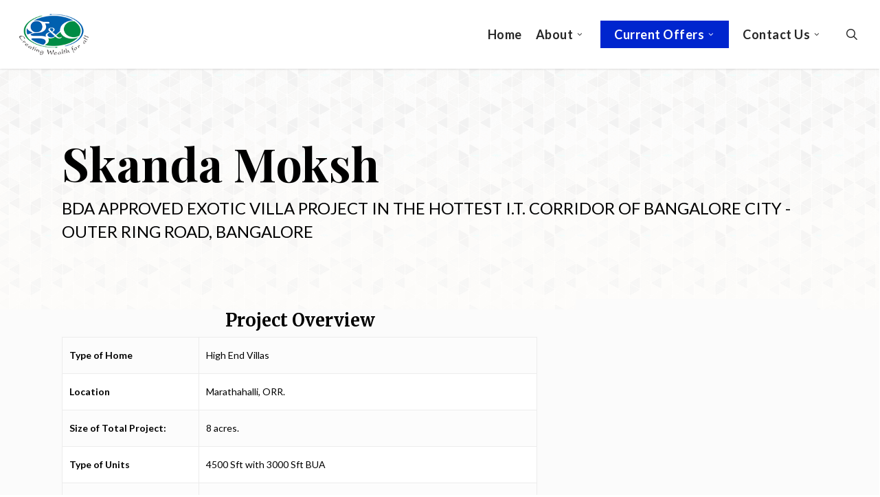

--- FILE ---
content_type: text/html; charset=UTF-8
request_url: https://www.gcglobal.in/orr-bangalore/
body_size: 23857
content:
<!doctype html>
<html lang="en-US" class="no-js">
<head><meta charset="UTF-8"><script>if(navigator.userAgent.match(/MSIE|Internet Explorer/i)||navigator.userAgent.match(/Trident\/7\..*?rv:11/i)){var href=document.location.href;if(!href.match(/[?&]nowprocket/)){if(href.indexOf("?")==-1){if(href.indexOf("#")==-1){document.location.href=href+"?nowprocket=1"}else{document.location.href=href.replace("#","?nowprocket=1#")}}else{if(href.indexOf("#")==-1){document.location.href=href+"&nowprocket=1"}else{document.location.href=href.replace("#","&nowprocket=1#")}}}}</script><script>(()=>{class RocketLazyLoadScripts{constructor(){this.v="2.0.3",this.userEvents=["keydown","keyup","mousedown","mouseup","mousemove","mouseover","mouseenter","mouseout","mouseleave","touchmove","touchstart","touchend","touchcancel","wheel","click","dblclick","input","visibilitychange"],this.attributeEvents=["onblur","onclick","oncontextmenu","ondblclick","onfocus","onmousedown","onmouseenter","onmouseleave","onmousemove","onmouseout","onmouseover","onmouseup","onmousewheel","onscroll","onsubmit"]}async t(){this.i(),this.o(),/iP(ad|hone)/.test(navigator.userAgent)&&this.h(),this.u(),this.l(this),this.m(),this.k(this),this.p(this),this._(),await Promise.all([this.R(),this.L()]),this.lastBreath=Date.now(),this.S(this),this.P(),this.D(),this.O(),this.M(),await this.C(this.delayedScripts.normal),await this.C(this.delayedScripts.defer),await this.C(this.delayedScripts.async),this.F("domReady"),await this.T(),await this.j(),await this.I(),this.F("windowLoad"),await this.A(),window.dispatchEvent(new Event("rocket-allScriptsLoaded")),this.everythingLoaded=!0,this.lastTouchEnd&&await new Promise((t=>setTimeout(t,500-Date.now()+this.lastTouchEnd))),this.H(),this.F("all"),this.U(),this.W()}i(){this.CSPIssue=sessionStorage.getItem("rocketCSPIssue"),document.addEventListener("securitypolicyviolation",(t=>{this.CSPIssue||"script-src-elem"!==t.violatedDirective||"data"!==t.blockedURI||(this.CSPIssue=!0,sessionStorage.setItem("rocketCSPIssue",!0))}),{isRocket:!0})}o(){window.addEventListener("pageshow",(t=>{this.persisted=t.persisted,this.realWindowLoadedFired=!0}),{isRocket:!0}),window.addEventListener("pagehide",(()=>{this.onFirstUserAction=null}),{isRocket:!0})}h(){let t;function e(e){t=e}window.addEventListener("touchstart",e,{isRocket:!0}),window.addEventListener("touchend",(function i(o){Math.abs(o.changedTouches[0].pageX-t.changedTouches[0].pageX)<10&&Math.abs(o.changedTouches[0].pageY-t.changedTouches[0].pageY)<10&&o.timeStamp-t.timeStamp<200&&(o.target.dispatchEvent(new PointerEvent("click",{target:o.target,bubbles:!0,cancelable:!0,detail:1})),event.preventDefault(),window.removeEventListener("touchstart",e,{isRocket:!0}),window.removeEventListener("touchend",i,{isRocket:!0}))}),{isRocket:!0})}q(t){this.userActionTriggered||("mousemove"!==t.type||this.firstMousemoveIgnored?"keyup"===t.type||"mouseover"===t.type||"mouseout"===t.type||(this.userActionTriggered=!0,this.onFirstUserAction&&this.onFirstUserAction()):this.firstMousemoveIgnored=!0),"click"===t.type&&t.preventDefault(),this.savedUserEvents.length>0&&(t.stopPropagation(),t.stopImmediatePropagation()),"touchstart"===this.lastEvent&&"touchend"===t.type&&(this.lastTouchEnd=Date.now()),"click"===t.type&&(this.lastTouchEnd=0),this.lastEvent=t.type,this.savedUserEvents.push(t)}u(){this.savedUserEvents=[],this.userEventHandler=this.q.bind(this),this.userEvents.forEach((t=>window.addEventListener(t,this.userEventHandler,{passive:!1,isRocket:!0})))}U(){this.userEvents.forEach((t=>window.removeEventListener(t,this.userEventHandler,{passive:!1,isRocket:!0}))),this.savedUserEvents.forEach((t=>{t.target.dispatchEvent(new window[t.constructor.name](t.type,t))}))}m(){this.eventsMutationObserver=new MutationObserver((t=>{const e="return false";for(const i of t){if("attributes"===i.type){const t=i.target.getAttribute(i.attributeName);t&&t!==e&&(i.target.setAttribute("data-rocket-"+i.attributeName,t),i.target["rocket"+i.attributeName]=new Function("event",t),i.target.setAttribute(i.attributeName,e))}"childList"===i.type&&i.addedNodes.forEach((t=>{if(t.nodeType===Node.ELEMENT_NODE)for(const i of t.attributes)this.attributeEvents.includes(i.name)&&i.value&&""!==i.value&&(t.setAttribute("data-rocket-"+i.name,i.value),t["rocket"+i.name]=new Function("event",i.value),t.setAttribute(i.name,e))}))}})),this.eventsMutationObserver.observe(document,{subtree:!0,childList:!0,attributeFilter:this.attributeEvents})}H(){this.eventsMutationObserver.disconnect(),this.attributeEvents.forEach((t=>{document.querySelectorAll("[data-rocket-"+t+"]").forEach((e=>{e.setAttribute(t,e.getAttribute("data-rocket-"+t)),e.removeAttribute("data-rocket-"+t)}))}))}k(t){Object.defineProperty(HTMLElement.prototype,"onclick",{get(){return this.rocketonclick||null},set(e){this.rocketonclick=e,this.setAttribute(t.everythingLoaded?"onclick":"data-rocket-onclick","this.rocketonclick(event)")}})}S(t){function e(e,i){let o=e[i];e[i]=null,Object.defineProperty(e,i,{get:()=>o,set(s){t.everythingLoaded?o=s:e["rocket"+i]=o=s}})}e(document,"onreadystatechange"),e(window,"onload"),e(window,"onpageshow");try{Object.defineProperty(document,"readyState",{get:()=>t.rocketReadyState,set(e){t.rocketReadyState=e},configurable:!0}),document.readyState="loading"}catch(t){console.log("WPRocket DJE readyState conflict, bypassing")}}l(t){this.originalAddEventListener=EventTarget.prototype.addEventListener,this.originalRemoveEventListener=EventTarget.prototype.removeEventListener,this.savedEventListeners=[],EventTarget.prototype.addEventListener=function(e,i,o){o&&o.isRocket||!t.B(e,this)&&!t.userEvents.includes(e)||t.B(e,this)&&!t.userActionTriggered||e.startsWith("rocket-")||t.everythingLoaded?t.originalAddEventListener.call(this,e,i,o):t.savedEventListeners.push({target:this,remove:!1,type:e,func:i,options:o})},EventTarget.prototype.removeEventListener=function(e,i,o){o&&o.isRocket||!t.B(e,this)&&!t.userEvents.includes(e)||t.B(e,this)&&!t.userActionTriggered||e.startsWith("rocket-")||t.everythingLoaded?t.originalRemoveEventListener.call(this,e,i,o):t.savedEventListeners.push({target:this,remove:!0,type:e,func:i,options:o})}}F(t){"all"===t&&(EventTarget.prototype.addEventListener=this.originalAddEventListener,EventTarget.prototype.removeEventListener=this.originalRemoveEventListener),this.savedEventListeners=this.savedEventListeners.filter((e=>{let i=e.type,o=e.target||window;return"domReady"===t&&"DOMContentLoaded"!==i&&"readystatechange"!==i||("windowLoad"===t&&"load"!==i&&"readystatechange"!==i&&"pageshow"!==i||(this.B(i,o)&&(i="rocket-"+i),e.remove?o.removeEventListener(i,e.func,e.options):o.addEventListener(i,e.func,e.options),!1))}))}p(t){let e;function i(e){return t.everythingLoaded?e:e.split(" ").map((t=>"load"===t||t.startsWith("load.")?"rocket-jquery-load":t)).join(" ")}function o(o){function s(e){const s=o.fn[e];o.fn[e]=o.fn.init.prototype[e]=function(){return this[0]===window&&t.userActionTriggered&&("string"==typeof arguments[0]||arguments[0]instanceof String?arguments[0]=i(arguments[0]):"object"==typeof arguments[0]&&Object.keys(arguments[0]).forEach((t=>{const e=arguments[0][t];delete arguments[0][t],arguments[0][i(t)]=e}))),s.apply(this,arguments),this}}if(o&&o.fn&&!t.allJQueries.includes(o)){const e={DOMContentLoaded:[],"rocket-DOMContentLoaded":[]};for(const t in e)document.addEventListener(t,(()=>{e[t].forEach((t=>t()))}),{isRocket:!0});o.fn.ready=o.fn.init.prototype.ready=function(i){function s(){parseInt(o.fn.jquery)>2?setTimeout((()=>i.bind(document)(o))):i.bind(document)(o)}return t.realDomReadyFired?!t.userActionTriggered||t.fauxDomReadyFired?s():e["rocket-DOMContentLoaded"].push(s):e.DOMContentLoaded.push(s),o([])},s("on"),s("one"),s("off"),t.allJQueries.push(o)}e=o}t.allJQueries=[],o(window.jQuery),Object.defineProperty(window,"jQuery",{get:()=>e,set(t){o(t)}})}P(){const t=new Map;document.write=document.writeln=function(e){const i=document.currentScript,o=document.createRange(),s=i.parentElement;let n=t.get(i);void 0===n&&(n=i.nextSibling,t.set(i,n));const c=document.createDocumentFragment();o.setStart(c,0),c.appendChild(o.createContextualFragment(e)),s.insertBefore(c,n)}}async R(){return new Promise((t=>{this.userActionTriggered?t():this.onFirstUserAction=t}))}async L(){return new Promise((t=>{document.addEventListener("DOMContentLoaded",(()=>{this.realDomReadyFired=!0,t()}),{isRocket:!0})}))}async I(){return this.realWindowLoadedFired?Promise.resolve():new Promise((t=>{window.addEventListener("load",t,{isRocket:!0})}))}M(){this.pendingScripts=[];this.scriptsMutationObserver=new MutationObserver((t=>{for(const e of t)e.addedNodes.forEach((t=>{"SCRIPT"!==t.tagName||t.noModule||t.isWPRocket||this.pendingScripts.push({script:t,promise:new Promise((e=>{const i=()=>{const i=this.pendingScripts.findIndex((e=>e.script===t));i>=0&&this.pendingScripts.splice(i,1),e()};t.addEventListener("load",i,{isRocket:!0}),t.addEventListener("error",i,{isRocket:!0}),setTimeout(i,1e3)}))})}))})),this.scriptsMutationObserver.observe(document,{childList:!0,subtree:!0})}async j(){await this.J(),this.pendingScripts.length?(await this.pendingScripts[0].promise,await this.j()):this.scriptsMutationObserver.disconnect()}D(){this.delayedScripts={normal:[],async:[],defer:[]},document.querySelectorAll("script[type$=rocketlazyloadscript]").forEach((t=>{t.hasAttribute("data-rocket-src")?t.hasAttribute("async")&&!1!==t.async?this.delayedScripts.async.push(t):t.hasAttribute("defer")&&!1!==t.defer||"module"===t.getAttribute("data-rocket-type")?this.delayedScripts.defer.push(t):this.delayedScripts.normal.push(t):this.delayedScripts.normal.push(t)}))}async _(){await this.L();let t=[];document.querySelectorAll("script[type$=rocketlazyloadscript][data-rocket-src]").forEach((e=>{let i=e.getAttribute("data-rocket-src");if(i&&!i.startsWith("data:")){i.startsWith("//")&&(i=location.protocol+i);try{const o=new URL(i).origin;o!==location.origin&&t.push({src:o,crossOrigin:e.crossOrigin||"module"===e.getAttribute("data-rocket-type")})}catch(t){}}})),t=[...new Map(t.map((t=>[JSON.stringify(t),t]))).values()],this.N(t,"preconnect")}async $(t){if(await this.G(),!0!==t.noModule||!("noModule"in HTMLScriptElement.prototype))return new Promise((e=>{let i;function o(){(i||t).setAttribute("data-rocket-status","executed"),e()}try{if(navigator.userAgent.includes("Firefox/")||""===navigator.vendor||this.CSPIssue)i=document.createElement("script"),[...t.attributes].forEach((t=>{let e=t.nodeName;"type"!==e&&("data-rocket-type"===e&&(e="type"),"data-rocket-src"===e&&(e="src"),i.setAttribute(e,t.nodeValue))})),t.text&&(i.text=t.text),t.nonce&&(i.nonce=t.nonce),i.hasAttribute("src")?(i.addEventListener("load",o,{isRocket:!0}),i.addEventListener("error",(()=>{i.setAttribute("data-rocket-status","failed-network"),e()}),{isRocket:!0}),setTimeout((()=>{i.isConnected||e()}),1)):(i.text=t.text,o()),i.isWPRocket=!0,t.parentNode.replaceChild(i,t);else{const i=t.getAttribute("data-rocket-type"),s=t.getAttribute("data-rocket-src");i?(t.type=i,t.removeAttribute("data-rocket-type")):t.removeAttribute("type"),t.addEventListener("load",o,{isRocket:!0}),t.addEventListener("error",(i=>{this.CSPIssue&&i.target.src.startsWith("data:")?(console.log("WPRocket: CSP fallback activated"),t.removeAttribute("src"),this.$(t).then(e)):(t.setAttribute("data-rocket-status","failed-network"),e())}),{isRocket:!0}),s?(t.fetchPriority="high",t.removeAttribute("data-rocket-src"),t.src=s):t.src="data:text/javascript;base64,"+window.btoa(unescape(encodeURIComponent(t.text)))}}catch(i){t.setAttribute("data-rocket-status","failed-transform"),e()}}));t.setAttribute("data-rocket-status","skipped")}async C(t){const e=t.shift();return e?(e.isConnected&&await this.$(e),this.C(t)):Promise.resolve()}O(){this.N([...this.delayedScripts.normal,...this.delayedScripts.defer,...this.delayedScripts.async],"preload")}N(t,e){this.trash=this.trash||[];let i=!0;var o=document.createDocumentFragment();t.forEach((t=>{const s=t.getAttribute&&t.getAttribute("data-rocket-src")||t.src;if(s&&!s.startsWith("data:")){const n=document.createElement("link");n.href=s,n.rel=e,"preconnect"!==e&&(n.as="script",n.fetchPriority=i?"high":"low"),t.getAttribute&&"module"===t.getAttribute("data-rocket-type")&&(n.crossOrigin=!0),t.crossOrigin&&(n.crossOrigin=t.crossOrigin),t.integrity&&(n.integrity=t.integrity),t.nonce&&(n.nonce=t.nonce),o.appendChild(n),this.trash.push(n),i=!1}})),document.head.appendChild(o)}W(){this.trash.forEach((t=>t.remove()))}async T(){try{document.readyState="interactive"}catch(t){}this.fauxDomReadyFired=!0;try{await this.G(),document.dispatchEvent(new Event("rocket-readystatechange")),await this.G(),document.rocketonreadystatechange&&document.rocketonreadystatechange(),await this.G(),document.dispatchEvent(new Event("rocket-DOMContentLoaded")),await this.G(),window.dispatchEvent(new Event("rocket-DOMContentLoaded"))}catch(t){console.error(t)}}async A(){try{document.readyState="complete"}catch(t){}try{await this.G(),document.dispatchEvent(new Event("rocket-readystatechange")),await this.G(),document.rocketonreadystatechange&&document.rocketonreadystatechange(),await this.G(),window.dispatchEvent(new Event("rocket-load")),await this.G(),window.rocketonload&&window.rocketonload(),await this.G(),this.allJQueries.forEach((t=>t(window).trigger("rocket-jquery-load"))),await this.G();const t=new Event("rocket-pageshow");t.persisted=this.persisted,window.dispatchEvent(t),await this.G(),window.rocketonpageshow&&window.rocketonpageshow({persisted:this.persisted})}catch(t){console.error(t)}}async G(){Date.now()-this.lastBreath>45&&(await this.J(),this.lastBreath=Date.now())}async J(){return document.hidden?new Promise((t=>setTimeout(t))):new Promise((t=>requestAnimationFrame(t)))}B(t,e){return e===document&&"readystatechange"===t||(e===document&&"DOMContentLoaded"===t||(e===window&&"DOMContentLoaded"===t||(e===window&&"load"===t||e===window&&"pageshow"===t)))}static run(){(new RocketLazyLoadScripts).t()}}RocketLazyLoadScripts.run()})();</script>
	
	<meta name="viewport" content="width=device-width, initial-scale=1, maximum-scale=5" /><link rel="shortcut icon" href="https://www.gcglobal.in/wp-content/uploads/GC-Favicon.png" /><meta name='robots' content='index, follow, max-image-preview:large, max-snippet:-1, max-video-preview:-1' />
	<style>img:is([sizes="auto" i], [sizes^="auto," i]) { contain-intrinsic-size: 3000px 1500px }</style>
	
	<!-- This site is optimized with the Yoast SEO plugin v25.6 - https://yoast.com/wordpress/plugins/seo/ -->
	<title>ORR Bangalore - G&amp;C Global</title>
<link data-rocket-preload as="style" href="https://fonts.googleapis.com/css?family=Open%20Sans%3A300%2C400%2C600%2C700%7CLato%3A700%2C400%7CPlayfair%20Display%3A700%7CMerriweather%3A700&#038;subset=latin%2Clatin-ext&#038;display=swap" rel="preload">
<link href="https://fonts.googleapis.com/css?family=Open%20Sans%3A300%2C400%2C600%2C700%7CLato%3A700%2C400%7CPlayfair%20Display%3A700%7CMerriweather%3A700&#038;subset=latin%2Clatin-ext&#038;display=swap" media="print" onload="this.media=&#039;all&#039;" rel="stylesheet">
<noscript><link rel="stylesheet" href="https://fonts.googleapis.com/css?family=Open%20Sans%3A300%2C400%2C600%2C700%7CLato%3A700%2C400%7CPlayfair%20Display%3A700%7CMerriweather%3A700&#038;subset=latin%2Clatin-ext&#038;display=swap"></noscript>
	<link rel="canonical" href="https://www.gcglobal.in/orr-bangalore/" />
	<meta property="og:locale" content="en_US" />
	<meta property="og:type" content="article" />
	<meta property="og:title" content="ORR Bangalore - G&amp;C Global" />
	<meta property="og:url" content="https://www.gcglobal.in/orr-bangalore/" />
	<meta property="og:site_name" content="G&amp;C Global" />
	<meta property="article:publisher" content="https://www.facebook.com/gcglobal" />
	<meta property="article:modified_time" content="2015-05-13T09:18:40+00:00" />
	<meta name="twitter:card" content="summary_large_image" />
	<meta name="twitter:label1" content="Est. reading time" />
	<meta name="twitter:data1" content="6 minutes" />
	<script type="application/ld+json" class="yoast-schema-graph">{"@context":"https://schema.org","@graph":[{"@type":"WebPage","@id":"https://www.gcglobal.in/orr-bangalore/","url":"https://www.gcglobal.in/orr-bangalore/","name":"ORR Bangalore - G&amp;C Global","isPartOf":{"@id":"https://www.gcglobal.in/#website"},"datePublished":"2015-03-14T11:58:35+00:00","dateModified":"2015-05-13T09:18:40+00:00","breadcrumb":{"@id":"https://www.gcglobal.in/orr-bangalore/#breadcrumb"},"inLanguage":"en-US","potentialAction":[{"@type":"ReadAction","target":["https://www.gcglobal.in/orr-bangalore/"]}]},{"@type":"BreadcrumbList","@id":"https://www.gcglobal.in/orr-bangalore/#breadcrumb","itemListElement":[{"@type":"ListItem","position":1,"name":"Home","item":"https://www.gcglobal.in/"},{"@type":"ListItem","position":2,"name":"ORR Bangalore"}]},{"@type":"WebSite","@id":"https://www.gcglobal.in/#website","url":"https://www.gcglobal.in/","name":"G&amp;C Global","description":"Creating Wealth For All","publisher":{"@id":"https://www.gcglobal.in/#organization"},"potentialAction":[{"@type":"SearchAction","target":{"@type":"EntryPoint","urlTemplate":"https://www.gcglobal.in/?s={search_term_string}"},"query-input":{"@type":"PropertyValueSpecification","valueRequired":true,"valueName":"search_term_string"}}],"inLanguage":"en-US"},{"@type":"Organization","@id":"https://www.gcglobal.in/#organization","name":"G&C Global Consortium Pvt Ltd","url":"https://www.gcglobal.in/","logo":{"@type":"ImageObject","inLanguage":"en-US","@id":"https://www.gcglobal.in/#/schema/logo/image/","url":"https://www.gcglobal.in/wp-content/uploads/2015/04/GCG-Logo-Retina.png","contentUrl":"https://www.gcglobal.in/wp-content/uploads/2015/04/GCG-Logo-Retina.png","width":304,"height":180,"caption":"G&C Global Consortium Pvt Ltd"},"image":{"@id":"https://www.gcglobal.in/#/schema/logo/image/"},"sameAs":["https://www.facebook.com/gcglobal"]}]}</script>
	<!-- / Yoast SEO plugin. -->


<link rel='dns-prefetch' href='//fonts.googleapis.com' />
<link href='https://fonts.gstatic.com' crossorigin rel='preconnect' />
<link rel="alternate" type="application/rss+xml" title="G&amp;C Global &raquo; Feed" href="https://www.gcglobal.in/feed/" />
<link rel="alternate" type="application/rss+xml" title="G&amp;C Global &raquo; Comments Feed" href="https://www.gcglobal.in/comments/feed/" />
<link rel="alternate" type="application/rss+xml" title="G&amp;C Global &raquo; ORR Bangalore Comments Feed" href="https://www.gcglobal.in/orr-bangalore/feed/" />
<link rel="preload" href="https://www.gcglobal.in/wp-content/themes/salient/css/fonts/icomoon.woff?v=1.6" as="font" type="font/woff" crossorigin="anonymous"><style id='global-styles-inline-css' type='text/css'>
:root{--wp--preset--aspect-ratio--square: 1;--wp--preset--aspect-ratio--4-3: 4/3;--wp--preset--aspect-ratio--3-4: 3/4;--wp--preset--aspect-ratio--3-2: 3/2;--wp--preset--aspect-ratio--2-3: 2/3;--wp--preset--aspect-ratio--16-9: 16/9;--wp--preset--aspect-ratio--9-16: 9/16;--wp--preset--color--black: #000000;--wp--preset--color--cyan-bluish-gray: #abb8c3;--wp--preset--color--white: #ffffff;--wp--preset--color--pale-pink: #f78da7;--wp--preset--color--vivid-red: #cf2e2e;--wp--preset--color--luminous-vivid-orange: #ff6900;--wp--preset--color--luminous-vivid-amber: #fcb900;--wp--preset--color--light-green-cyan: #7bdcb5;--wp--preset--color--vivid-green-cyan: #00d084;--wp--preset--color--pale-cyan-blue: #8ed1fc;--wp--preset--color--vivid-cyan-blue: #0693e3;--wp--preset--color--vivid-purple: #9b51e0;--wp--preset--gradient--vivid-cyan-blue-to-vivid-purple: linear-gradient(135deg,rgba(6,147,227,1) 0%,rgb(155,81,224) 100%);--wp--preset--gradient--light-green-cyan-to-vivid-green-cyan: linear-gradient(135deg,rgb(122,220,180) 0%,rgb(0,208,130) 100%);--wp--preset--gradient--luminous-vivid-amber-to-luminous-vivid-orange: linear-gradient(135deg,rgba(252,185,0,1) 0%,rgba(255,105,0,1) 100%);--wp--preset--gradient--luminous-vivid-orange-to-vivid-red: linear-gradient(135deg,rgba(255,105,0,1) 0%,rgb(207,46,46) 100%);--wp--preset--gradient--very-light-gray-to-cyan-bluish-gray: linear-gradient(135deg,rgb(238,238,238) 0%,rgb(169,184,195) 100%);--wp--preset--gradient--cool-to-warm-spectrum: linear-gradient(135deg,rgb(74,234,220) 0%,rgb(151,120,209) 20%,rgb(207,42,186) 40%,rgb(238,44,130) 60%,rgb(251,105,98) 80%,rgb(254,248,76) 100%);--wp--preset--gradient--blush-light-purple: linear-gradient(135deg,rgb(255,206,236) 0%,rgb(152,150,240) 100%);--wp--preset--gradient--blush-bordeaux: linear-gradient(135deg,rgb(254,205,165) 0%,rgb(254,45,45) 50%,rgb(107,0,62) 100%);--wp--preset--gradient--luminous-dusk: linear-gradient(135deg,rgb(255,203,112) 0%,rgb(199,81,192) 50%,rgb(65,88,208) 100%);--wp--preset--gradient--pale-ocean: linear-gradient(135deg,rgb(255,245,203) 0%,rgb(182,227,212) 50%,rgb(51,167,181) 100%);--wp--preset--gradient--electric-grass: linear-gradient(135deg,rgb(202,248,128) 0%,rgb(113,206,126) 100%);--wp--preset--gradient--midnight: linear-gradient(135deg,rgb(2,3,129) 0%,rgb(40,116,252) 100%);--wp--preset--font-size--small: 13px;--wp--preset--font-size--medium: 20px;--wp--preset--font-size--large: 36px;--wp--preset--font-size--x-large: 42px;--wp--preset--spacing--20: 0.44rem;--wp--preset--spacing--30: 0.67rem;--wp--preset--spacing--40: 1rem;--wp--preset--spacing--50: 1.5rem;--wp--preset--spacing--60: 2.25rem;--wp--preset--spacing--70: 3.38rem;--wp--preset--spacing--80: 5.06rem;--wp--preset--shadow--natural: 6px 6px 9px rgba(0, 0, 0, 0.2);--wp--preset--shadow--deep: 12px 12px 50px rgba(0, 0, 0, 0.4);--wp--preset--shadow--sharp: 6px 6px 0px rgba(0, 0, 0, 0.2);--wp--preset--shadow--outlined: 6px 6px 0px -3px rgba(255, 255, 255, 1), 6px 6px rgba(0, 0, 0, 1);--wp--preset--shadow--crisp: 6px 6px 0px rgba(0, 0, 0, 1);}:root { --wp--style--global--content-size: 1300px;--wp--style--global--wide-size: 1300px; }:where(body) { margin: 0; }.wp-site-blocks > .alignleft { float: left; margin-right: 2em; }.wp-site-blocks > .alignright { float: right; margin-left: 2em; }.wp-site-blocks > .aligncenter { justify-content: center; margin-left: auto; margin-right: auto; }:where(.is-layout-flex){gap: 0.5em;}:where(.is-layout-grid){gap: 0.5em;}.is-layout-flow > .alignleft{float: left;margin-inline-start: 0;margin-inline-end: 2em;}.is-layout-flow > .alignright{float: right;margin-inline-start: 2em;margin-inline-end: 0;}.is-layout-flow > .aligncenter{margin-left: auto !important;margin-right: auto !important;}.is-layout-constrained > .alignleft{float: left;margin-inline-start: 0;margin-inline-end: 2em;}.is-layout-constrained > .alignright{float: right;margin-inline-start: 2em;margin-inline-end: 0;}.is-layout-constrained > .aligncenter{margin-left: auto !important;margin-right: auto !important;}.is-layout-constrained > :where(:not(.alignleft):not(.alignright):not(.alignfull)){max-width: var(--wp--style--global--content-size);margin-left: auto !important;margin-right: auto !important;}.is-layout-constrained > .alignwide{max-width: var(--wp--style--global--wide-size);}body .is-layout-flex{display: flex;}.is-layout-flex{flex-wrap: wrap;align-items: center;}.is-layout-flex > :is(*, div){margin: 0;}body .is-layout-grid{display: grid;}.is-layout-grid > :is(*, div){margin: 0;}body{padding-top: 0px;padding-right: 0px;padding-bottom: 0px;padding-left: 0px;}:root :where(.wp-element-button, .wp-block-button__link){background-color: #32373c;border-width: 0;color: #fff;font-family: inherit;font-size: inherit;line-height: inherit;padding: calc(0.667em + 2px) calc(1.333em + 2px);text-decoration: none;}.has-black-color{color: var(--wp--preset--color--black) !important;}.has-cyan-bluish-gray-color{color: var(--wp--preset--color--cyan-bluish-gray) !important;}.has-white-color{color: var(--wp--preset--color--white) !important;}.has-pale-pink-color{color: var(--wp--preset--color--pale-pink) !important;}.has-vivid-red-color{color: var(--wp--preset--color--vivid-red) !important;}.has-luminous-vivid-orange-color{color: var(--wp--preset--color--luminous-vivid-orange) !important;}.has-luminous-vivid-amber-color{color: var(--wp--preset--color--luminous-vivid-amber) !important;}.has-light-green-cyan-color{color: var(--wp--preset--color--light-green-cyan) !important;}.has-vivid-green-cyan-color{color: var(--wp--preset--color--vivid-green-cyan) !important;}.has-pale-cyan-blue-color{color: var(--wp--preset--color--pale-cyan-blue) !important;}.has-vivid-cyan-blue-color{color: var(--wp--preset--color--vivid-cyan-blue) !important;}.has-vivid-purple-color{color: var(--wp--preset--color--vivid-purple) !important;}.has-black-background-color{background-color: var(--wp--preset--color--black) !important;}.has-cyan-bluish-gray-background-color{background-color: var(--wp--preset--color--cyan-bluish-gray) !important;}.has-white-background-color{background-color: var(--wp--preset--color--white) !important;}.has-pale-pink-background-color{background-color: var(--wp--preset--color--pale-pink) !important;}.has-vivid-red-background-color{background-color: var(--wp--preset--color--vivid-red) !important;}.has-luminous-vivid-orange-background-color{background-color: var(--wp--preset--color--luminous-vivid-orange) !important;}.has-luminous-vivid-amber-background-color{background-color: var(--wp--preset--color--luminous-vivid-amber) !important;}.has-light-green-cyan-background-color{background-color: var(--wp--preset--color--light-green-cyan) !important;}.has-vivid-green-cyan-background-color{background-color: var(--wp--preset--color--vivid-green-cyan) !important;}.has-pale-cyan-blue-background-color{background-color: var(--wp--preset--color--pale-cyan-blue) !important;}.has-vivid-cyan-blue-background-color{background-color: var(--wp--preset--color--vivid-cyan-blue) !important;}.has-vivid-purple-background-color{background-color: var(--wp--preset--color--vivid-purple) !important;}.has-black-border-color{border-color: var(--wp--preset--color--black) !important;}.has-cyan-bluish-gray-border-color{border-color: var(--wp--preset--color--cyan-bluish-gray) !important;}.has-white-border-color{border-color: var(--wp--preset--color--white) !important;}.has-pale-pink-border-color{border-color: var(--wp--preset--color--pale-pink) !important;}.has-vivid-red-border-color{border-color: var(--wp--preset--color--vivid-red) !important;}.has-luminous-vivid-orange-border-color{border-color: var(--wp--preset--color--luminous-vivid-orange) !important;}.has-luminous-vivid-amber-border-color{border-color: var(--wp--preset--color--luminous-vivid-amber) !important;}.has-light-green-cyan-border-color{border-color: var(--wp--preset--color--light-green-cyan) !important;}.has-vivid-green-cyan-border-color{border-color: var(--wp--preset--color--vivid-green-cyan) !important;}.has-pale-cyan-blue-border-color{border-color: var(--wp--preset--color--pale-cyan-blue) !important;}.has-vivid-cyan-blue-border-color{border-color: var(--wp--preset--color--vivid-cyan-blue) !important;}.has-vivid-purple-border-color{border-color: var(--wp--preset--color--vivid-purple) !important;}.has-vivid-cyan-blue-to-vivid-purple-gradient-background{background: var(--wp--preset--gradient--vivid-cyan-blue-to-vivid-purple) !important;}.has-light-green-cyan-to-vivid-green-cyan-gradient-background{background: var(--wp--preset--gradient--light-green-cyan-to-vivid-green-cyan) !important;}.has-luminous-vivid-amber-to-luminous-vivid-orange-gradient-background{background: var(--wp--preset--gradient--luminous-vivid-amber-to-luminous-vivid-orange) !important;}.has-luminous-vivid-orange-to-vivid-red-gradient-background{background: var(--wp--preset--gradient--luminous-vivid-orange-to-vivid-red) !important;}.has-very-light-gray-to-cyan-bluish-gray-gradient-background{background: var(--wp--preset--gradient--very-light-gray-to-cyan-bluish-gray) !important;}.has-cool-to-warm-spectrum-gradient-background{background: var(--wp--preset--gradient--cool-to-warm-spectrum) !important;}.has-blush-light-purple-gradient-background{background: var(--wp--preset--gradient--blush-light-purple) !important;}.has-blush-bordeaux-gradient-background{background: var(--wp--preset--gradient--blush-bordeaux) !important;}.has-luminous-dusk-gradient-background{background: var(--wp--preset--gradient--luminous-dusk) !important;}.has-pale-ocean-gradient-background{background: var(--wp--preset--gradient--pale-ocean) !important;}.has-electric-grass-gradient-background{background: var(--wp--preset--gradient--electric-grass) !important;}.has-midnight-gradient-background{background: var(--wp--preset--gradient--midnight) !important;}.has-small-font-size{font-size: var(--wp--preset--font-size--small) !important;}.has-medium-font-size{font-size: var(--wp--preset--font-size--medium) !important;}.has-large-font-size{font-size: var(--wp--preset--font-size--large) !important;}.has-x-large-font-size{font-size: var(--wp--preset--font-size--x-large) !important;}
:where(.wp-block-post-template.is-layout-flex){gap: 1.25em;}:where(.wp-block-post-template.is-layout-grid){gap: 1.25em;}
:where(.wp-block-columns.is-layout-flex){gap: 2em;}:where(.wp-block-columns.is-layout-grid){gap: 2em;}
:root :where(.wp-block-pullquote){font-size: 1.5em;line-height: 1.6;}
</style>
<link data-minify="1" rel='stylesheet' id='salient-grid-system-css' href='https://www.gcglobal.in/wp-content/cache/min/1/wp-content/themes/salient/css/build/grid-system.css?ver=1726846010' type='text/css' media='all' />
<link data-minify="1" rel='stylesheet' id='main-styles-css' href='https://www.gcglobal.in/wp-content/cache/min/1/wp-content/themes/salient/css/build/style.css?ver=1726846010' type='text/css' media='all' />
<style id='main-styles-inline-css' type='text/css'>
html body[data-header-resize="1"] .container-wrap, 
			html body[data-header-format="left-header"][data-header-resize="0"] .container-wrap, 
			html body[data-header-resize="0"] .container-wrap, 
			body[data-header-format="left-header"][data-header-resize="0"] .container-wrap { 
				padding-top: 0; 
			} 
			.main-content > .row > #breadcrumbs.yoast { 
				padding: 20px 0; 
			}
@media only screen and (max-width: 999px) and (min-width: 691px) {
          #page-header-bg .page-header-bg-image {
             background-image: url("https://www.gcglobal.in/wp-content/uploads/2015/04/Custom-Header-Pattern-for-New-Website-Faded1-1024x256.png")!important;
          }
        }
        @media only screen and (max-width: 690px) {
          #page-header-bg .page-header-bg-image {
            background-image: url("https://www.gcglobal.in/wp-content/uploads/2015/04/Custom-Header-Pattern-for-New-Website-Faded1.png")!important;
         }
        }
</style>
<link data-minify="1" rel='stylesheet' id='nectar-element-tabbed-section-css' href='https://www.gcglobal.in/wp-content/cache/min/1/wp-content/themes/salient/css/build/elements/element-tabbed-section.css?ver=1726847055' type='text/css' media='all' />
<link data-minify="1" rel='stylesheet' id='nectar-wpforms-css' href='https://www.gcglobal.in/wp-content/cache/min/1/wp-content/themes/salient/css/build/third-party/wpforms.css?ver=1726846010' type='text/css' media='all' />

<link data-minify="1" rel='stylesheet' id='responsive-css' href='https://www.gcglobal.in/wp-content/cache/min/1/wp-content/themes/salient/css/build/responsive.css?ver=1726846010' type='text/css' media='all' />
<link data-minify="1" rel='stylesheet' id='skin-original-css' href='https://www.gcglobal.in/wp-content/cache/min/1/wp-content/themes/salient/css/build/skin-original.css?ver=1726846010' type='text/css' media='all' />
<link data-minify="1" rel='stylesheet' id='salient-wp-menu-dynamic-css' href='https://www.gcglobal.in/wp-content/cache/min/1/wp-content/uploads/salient/menu-dynamic.css?ver=1726846010' type='text/css' media='all' />
<link data-minify="1" rel='stylesheet' id='nectar-portfolio-css' href='https://www.gcglobal.in/wp-content/cache/min/1/wp-content/plugins/salient-core/css/fallback/portfolio.css?ver=1726846246' type='text/css' media='all' />
<link data-minify="1" rel='stylesheet' id='tablepress-default-css' href='https://www.gcglobal.in/wp-content/cache/min/1/wp-content/plugins/tablepress/css/build/default.css?ver=1726846010' type='text/css' media='all' />
<link data-minify="1" rel='stylesheet' id='js_composer_front-css' href='https://www.gcglobal.in/wp-content/cache/min/1/wp-content/themes/salient/css/build/plugins/js_composer.css?ver=1739953548' type='text/css' media='all' />
<link data-minify="1" rel='stylesheet' id='dynamic-css-css' href='https://www.gcglobal.in/wp-content/cache/min/1/wp-content/themes/salient/css/salient-dynamic-styles.css?ver=1726846010' type='text/css' media='all' />
<style id='dynamic-css-inline-css' type='text/css'>
#page-header-bg h1,#page-header-bg .subheader,.nectar-box-roll .overlaid-content h1,.nectar-box-roll .overlaid-content .subheader,#page-header-bg #portfolio-nav a i,body .section-title #portfolio-nav a:hover i,.page-header-no-bg h1,.page-header-no-bg span,#page-header-bg #portfolio-nav a i,#page-header-bg span,#page-header-bg #single-below-header a:hover,#page-header-bg #single-below-header a:focus,#page-header-bg.fullscreen-header .author-section a{color:#000000!important;}body #page-header-bg .pinterest-share i,body #page-header-bg .facebook-share i,body #page-header-bg .linkedin-share i,body #page-header-bg .twitter-share i,body #page-header-bg .google-plus-share i,body #page-header-bg .icon-salient-heart,body #page-header-bg .icon-salient-heart-2{color:#000000;}#page-header-bg[data-post-hs="default_minimal"] .inner-wrap > a:not(:hover){color:#000000;border-color:rgba(0,0,0,0.4);}.single #page-header-bg #single-below-header > span{border-color:rgba(0,0,0,0.4);}body .section-title #portfolio-nav a:hover i{opacity:0.75;}.single #page-header-bg .blog-title #single-meta .nectar-social.hover > div a,.single #page-header-bg .blog-title #single-meta > div a,.single #page-header-bg .blog-title #single-meta ul .n-shortcode a,#page-header-bg .blog-title #single-meta .nectar-social.hover .share-btn{border-color:rgba(0,0,0,0.4);}.single #page-header-bg .blog-title #single-meta .nectar-social.hover > div a:hover,#page-header-bg .blog-title #single-meta .nectar-social.hover .share-btn:hover,.single #page-header-bg .blog-title #single-meta div > a:hover,.single #page-header-bg .blog-title #single-meta ul .n-shortcode a:hover,.single #page-header-bg .blog-title #single-meta ul li:not(.meta-share-count):hover > a{border-color:rgba(0,0,0,1);}.single #page-header-bg #single-meta div span,.single #page-header-bg #single-meta > div a,.single #page-header-bg #single-meta > div i{color:#000000!important;}.single #page-header-bg #single-meta ul .meta-share-count .nectar-social a i{color:rgba(0,0,0,0.7)!important;}.single #page-header-bg #single-meta ul .meta-share-count .nectar-social a:hover i{color:rgba(0,0,0,1)!important;}@media only screen and (min-width:1000px){body #ajax-content-wrap.no-scroll{min-height:calc(100vh - 100px);height:calc(100vh - 100px)!important;}}@media only screen and (min-width:1000px){#page-header-wrap.fullscreen-header,#page-header-wrap.fullscreen-header #page-header-bg,html:not(.nectar-box-roll-loaded) .nectar-box-roll > #page-header-bg.fullscreen-header,.nectar_fullscreen_zoom_recent_projects,#nectar_fullscreen_rows:not(.afterLoaded) > div{height:calc(100vh - 99px);}.wpb_row.vc_row-o-full-height.top-level,.wpb_row.vc_row-o-full-height.top-level > .col.span_12{min-height:calc(100vh - 99px);}html:not(.nectar-box-roll-loaded) .nectar-box-roll > #page-header-bg.fullscreen-header{top:100px;}.nectar-slider-wrap[data-fullscreen="true"]:not(.loaded),.nectar-slider-wrap[data-fullscreen="true"]:not(.loaded) .swiper-container{height:calc(100vh - 98px)!important;}.admin-bar .nectar-slider-wrap[data-fullscreen="true"]:not(.loaded),.admin-bar .nectar-slider-wrap[data-fullscreen="true"]:not(.loaded) .swiper-container{height:calc(100vh - 98px - 32px)!important;}}.admin-bar[class*="page-template-template-no-header"] .wpb_row.vc_row-o-full-height.top-level,.admin-bar[class*="page-template-template-no-header"] .wpb_row.vc_row-o-full-height.top-level > .col.span_12{min-height:calc(100vh - 32px);}body[class*="page-template-template-no-header"] .wpb_row.vc_row-o-full-height.top-level,body[class*="page-template-template-no-header"] .wpb_row.vc_row-o-full-height.top-level > .col.span_12{min-height:100vh;}@media only screen and (max-width:999px){.using-mobile-browser #nectar_fullscreen_rows:not(.afterLoaded):not([data-mobile-disable="on"]) > div{height:calc(100vh - 100px);}.using-mobile-browser .wpb_row.vc_row-o-full-height.top-level,.using-mobile-browser .wpb_row.vc_row-o-full-height.top-level > .col.span_12,[data-permanent-transparent="1"].using-mobile-browser .wpb_row.vc_row-o-full-height.top-level,[data-permanent-transparent="1"].using-mobile-browser .wpb_row.vc_row-o-full-height.top-level > .col.span_12{min-height:calc(100vh - 100px);}html:not(.nectar-box-roll-loaded) .nectar-box-roll > #page-header-bg.fullscreen-header,.nectar_fullscreen_zoom_recent_projects,.nectar-slider-wrap[data-fullscreen="true"]:not(.loaded),.nectar-slider-wrap[data-fullscreen="true"]:not(.loaded) .swiper-container,#nectar_fullscreen_rows:not(.afterLoaded):not([data-mobile-disable="on"]) > div{height:calc(100vh - 47px);}.wpb_row.vc_row-o-full-height.top-level,.wpb_row.vc_row-o-full-height.top-level > .col.span_12{min-height:calc(100vh - 47px);}body[data-transparent-header="false"] #ajax-content-wrap.no-scroll{min-height:calc(100vh - 47px);height:calc(100vh - 47px);}}.col.padding-3-percent > .vc_column-inner,.col.padding-3-percent > .n-sticky > .vc_column-inner{padding:calc(600px * 0.03);}@media only screen and (max-width:690px){.col.padding-3-percent > .vc_column-inner,.col.padding-3-percent > .n-sticky > .vc_column-inner{padding:calc(100vw * 0.03);}}@media only screen and (min-width:1000px){.col.padding-3-percent > .vc_column-inner,.col.padding-3-percent > .n-sticky > .vc_column-inner{padding:calc((100vw - 180px) * 0.03);}.column_container:not(.vc_col-sm-12) .col.padding-3-percent > .vc_column-inner{padding:calc((100vw - 180px) * 0.015);}}@media only screen and (min-width:1425px){.col.padding-3-percent > .vc_column-inner{padding:calc(1245px * 0.03);}.column_container:not(.vc_col-sm-12) .col.padding-3-percent > .vc_column-inner{padding:calc(1245px * 0.015);}}.full-width-content .col.padding-3-percent > .vc_column-inner{padding:calc(100vw * 0.03);}@media only screen and (max-width:999px){.full-width-content .col.padding-3-percent > .vc_column-inner{padding:calc(100vw * 0.03);}}@media only screen and (min-width:1000px){.full-width-content .column_container:not(.vc_col-sm-12) .col.padding-3-percent > .vc_column-inner{padding:calc(100vw * 0.015);}}body[data-aie] .col[data-padding-pos="right"] > .vc_column-inner,body #ajax-content-wrap .col[data-padding-pos="right"] > .vc_column-inner,#ajax-content-wrap .col[data-padding-pos="right"] > .n-sticky > .vc_column-inner{padding-left:0;padding-top:0;padding-bottom:0}.screen-reader-text,.nectar-skip-to-content:not(:focus){border:0;clip:rect(1px,1px,1px,1px);clip-path:inset(50%);height:1px;margin:-1px;overflow:hidden;padding:0;position:absolute!important;width:1px;word-wrap:normal!important;}.row .col img:not([srcset]){width:auto;}.row .col img.img-with-animation.nectar-lazy:not([srcset]){width:100%;}
</style>

<style id='rocket-lazyload-inline-css' type='text/css'>
.rll-youtube-player{position:relative;padding-bottom:56.23%;height:0;overflow:hidden;max-width:100%;}.rll-youtube-player:focus-within{outline: 2px solid currentColor;outline-offset: 5px;}.rll-youtube-player iframe{position:absolute;top:0;left:0;width:100%;height:100%;z-index:100;background:0 0}.rll-youtube-player img{bottom:0;display:block;left:0;margin:auto;max-width:100%;width:100%;position:absolute;right:0;top:0;border:none;height:auto;-webkit-transition:.4s all;-moz-transition:.4s all;transition:.4s all}.rll-youtube-player img:hover{-webkit-filter:brightness(75%)}.rll-youtube-player .play{height:100%;width:100%;left:0;top:0;position:absolute;background:url(https://www.gcglobal.in/wp-content/plugins/wp-rocket/assets/img/youtube.png) no-repeat center;background-color: transparent !important;cursor:pointer;border:none;}
</style>
<script type="rocketlazyloadscript" data-rocket-type="text/javascript" data-rocket-src="https://www.gcglobal.in/wp-includes/js/jquery/jquery.min.js?ver=3.7.1" id="jquery-core-js"></script>
<script type="rocketlazyloadscript" data-rocket-type="text/javascript" data-rocket-src="https://www.gcglobal.in/wp-includes/js/jquery/jquery-migrate.min.js?ver=3.4.1" id="jquery-migrate-js" data-rocket-defer defer></script>
<script type="rocketlazyloadscript"></script><link rel="https://api.w.org/" href="https://www.gcglobal.in/wp-json/" /><link rel="alternate" title="JSON" type="application/json" href="https://www.gcglobal.in/wp-json/wp/v2/pages/3102" /><link rel="EditURI" type="application/rsd+xml" title="RSD" href="https://www.gcglobal.in/xmlrpc.php?rsd" />
<meta name="generator" content="WordPress 6.8.3" />
<link rel='shortlink' href='https://www.gcglobal.in/?p=3102' />
<link rel="alternate" title="oEmbed (JSON)" type="application/json+oembed" href="https://www.gcglobal.in/wp-json/oembed/1.0/embed?url=https%3A%2F%2Fwww.gcglobal.in%2Forr-bangalore%2F" />
<link rel="alternate" title="oEmbed (XML)" type="text/xml+oembed" href="https://www.gcglobal.in/wp-json/oembed/1.0/embed?url=https%3A%2F%2Fwww.gcglobal.in%2Forr-bangalore%2F&#038;format=xml" />
<!-- Facebook Pixel Code -->
<script type="rocketlazyloadscript">
  !function(f,b,e,v,n,t,s)
  {if(f.fbq)return;n=f.fbq=function(){n.callMethod?
  n.callMethod.apply(n,arguments):n.queue.push(arguments)};
  if(!f._fbq)f._fbq=n;n.push=n;n.loaded=!0;n.version='2.0';
  n.queue=[];t=b.createElement(e);t.async=!0;
  t.src=v;s=b.getElementsByTagName(e)[0];
  s.parentNode.insertBefore(t,s)}(window, document,'script',
  'https://connect.facebook.net/en_US/fbevents.js');
  fbq('init', '184848488544156');
  fbq('track', 'PageView');
</script>
<noscript><img height="1" width="1" style="display:none"
  src="https://www.facebook.com/tr?id=184848488544156&ev=PageView&noscript=1"
/></noscript>
<!-- End Facebook Pixel Code --><script type="rocketlazyloadscript" data-rocket-type="text/javascript"> var root = document.getElementsByTagName( "html" )[0]; root.setAttribute( "class", "js" ); </script><script type="rocketlazyloadscript">
  (function(i,s,o,g,r,a,m){i['GoogleAnalyticsObject']=r;i[r]=i[r]||function(){
  (i[r].q=i[r].q||[]).push(arguments)},i[r].l=1*new Date();a=s.createElement(o),
  m=s.getElementsByTagName(o)[0];a.async=1;a.src=g;m.parentNode.insertBefore(a,m)
  })(window,document,'script','//www.google-analytics.com/analytics.js','ga');

  ga('create', 'UA-56335787-1', 'auto');
  ga('send', 'pageview');

</script><meta name="generator" content="Powered by WPBakery Page Builder - drag and drop page builder for WordPress."/>
<noscript><style> .wpb_animate_when_almost_visible { opacity: 1; }</style></noscript><noscript><style id="rocket-lazyload-nojs-css">.rll-youtube-player, [data-lazy-src]{display:none !important;}</style></noscript><meta name="generator" content="WP Rocket 3.19.2.1" data-wpr-features="wpr_delay_js wpr_defer_js wpr_minify_js wpr_lazyload_images wpr_lazyload_iframes wpr_image_dimensions wpr_minify_css wpr_preload_links wpr_desktop" /></head><body class="wp-singular page-template-default page page-id-3102 wp-theme-salient original wpb-js-composer js-comp-ver-8.4.2 vc_responsive" data-footer-reveal="false" data-footer-reveal-shadow="none" data-header-format="default" data-body-border="off" data-boxed-style="" data-header-breakpoint="1000" data-dropdown-style="minimal" data-cae="easeOutCubic" data-cad="650" data-megamenu-width="contained" data-aie="none" data-ls="magnific" data-apte="standard" data-hhun="1" data-fancy-form-rcs="default" data-form-style="default" data-form-submit="default" data-is="minimal" data-button-style="default" data-user-account-button="false" data-flex-cols="true" data-col-gap="default" data-header-inherit-rc="false" data-header-search="true" data-animated-anchors="true" data-ajax-transitions="false" data-full-width-header="true" data-slide-out-widget-area="true" data-slide-out-widget-area-style="fullscreen-alt" data-user-set-ocm="off" data-loading-animation="spin" data-bg-header="true" data-responsive="1" data-ext-responsive="true" data-ext-padding="90" data-header-resize="0" data-header-color="custom" data-transparent-header="false" data-cart="false" data-remove-m-parallax="" data-remove-m-video-bgs="" data-m-animate="0" data-force-header-trans-color="light" data-smooth-scrolling="0" data-permanent-transparent="false" >
	
	<script type="rocketlazyloadscript" data-rocket-type="text/javascript">
	 (function(window, document) {

		document.documentElement.classList.remove("no-js");

		if(navigator.userAgent.match(/(Android|iPod|iPhone|iPad|BlackBerry|IEMobile|Opera Mini)/)) {
			document.body.className += " using-mobile-browser mobile ";
		}
		if(navigator.userAgent.match(/Mac/) && navigator.maxTouchPoints && navigator.maxTouchPoints > 2) {
			document.body.className += " using-ios-device ";
		}

		if( !("ontouchstart" in window) ) {

			var body = document.querySelector("body");
			var winW = window.innerWidth;
			var bodyW = body.clientWidth;

			if (winW > bodyW + 4) {
				body.setAttribute("style", "--scroll-bar-w: " + (winW - bodyW - 4) + "px");
			} else {
				body.setAttribute("style", "--scroll-bar-w: 0px");
			}
		}

	 })(window, document);
   </script><a href="#ajax-content-wrap" class="nectar-skip-to-content">Skip to main content</a>	
	<div id="header-space"  data-header-mobile-fixed='1'></div> 
	
		<div id="header-outer" data-has-menu="true" data-has-buttons="yes" data-header-button_style="default" data-using-pr-menu="false" data-mobile-fixed="1" data-ptnm="false" data-lhe="animated_underline" data-user-set-bg="#ffffff" data-format="default" data-permanent-transparent="false" data-megamenu-rt="0" data-remove-fixed="0" data-header-resize="0" data-cart="false" data-transparency-option="0" data-box-shadow="small" data-shrink-num="6" data-using-secondary="0" data-using-logo="1" data-logo-height="60" data-m-logo-height="24" data-padding="20" data-full-width="true" data-condense="false" >
		
<div data-rocket-location-hash="475d9ae77a9caf565e889ce830e38986" id="search-outer" class="nectar">
	<div data-rocket-location-hash="3fb00da68318973646f7d39500a9bbbc" id="search">
		<div data-rocket-location-hash="c2b2a1461d8b94e639cd80a05325878c" class="container">
			 <div id="search-box">
				 <div data-rocket-location-hash="2c64faa71f874594752f0ff972dba135" class="inner-wrap">
					 <div class="col span_12">
						  <form role="search" action="https://www.gcglobal.in/" method="GET">
															<input type="text" name="s" id="s" value="Start Typing..." aria-label="Search" data-placeholder="Start Typing..." />
							
						
						<button aria-label="Search" class="search-box__button" type="submit">Search</button>						</form>
					</div><!--/span_12-->
				</div><!--/inner-wrap-->
			 </div><!--/search-box-->
			 <div id="close"><a href="#" role="button"><span class="screen-reader-text">Close Search</span>
				<span class="icon-salient-x" aria-hidden="true"></span>				 </a></div>
		 </div><!--/container-->
	</div><!--/search-->
</div><!--/search-outer-->

<header data-rocket-location-hash="a24e3343614017880099b2323d101dd4" id="top" role="banner" aria-label="Main Menu">
	<div class="container">
		<div class="row">
			<div class="col span_3">
								<a id="logo" href="https://www.gcglobal.in" data-supplied-ml-starting-dark="false" data-supplied-ml-starting="false" data-supplied-ml="false" >
					<img width="152" height="90" class="stnd skip-lazy default-logo dark-version" alt="G&amp;C Global" src="https://www.gcglobal.in/wp-content/uploads/2015/05/GC-Logo.png" srcset="https://www.gcglobal.in/wp-content/uploads/2015/05/GC-Logo.png 1x, https://www.gcglobal.in/wp-content/uploads/2015/04/GCG-Logo-Retina.png 2x" />				</a>
							</div><!--/span_3-->

			<div class="col span_9 col_last">
									<div class="nectar-mobile-only mobile-header"><div class="inner"></div></div>
									<a class="mobile-search" href="#searchbox"><span class="nectar-icon icon-salient-search" aria-hidden="true"></span><span class="screen-reader-text">search</span></a>
														<div class="slide-out-widget-area-toggle mobile-icon fullscreen-alt" data-custom-color="false" data-icon-animation="simple-transform">
						<div> <a href="#slide-out-widget-area" role="button" aria-label="Navigation Menu" aria-expanded="false" class="closed">
							<span class="screen-reader-text">Menu</span><span aria-hidden="true"> <i class="lines-button x2"> <i class="lines"></i> </i> </span>						</a></div>
					</div>
				
									<nav aria-label="Main Menu">
													<ul class="sf-menu">
								<li id="menu-item-529" class="menu-item menu-item-type-custom menu-item-object-custom menu-item-home nectar-regular-menu-item menu-item-529"><a href="http://www.gcglobal.in/"><span class="menu-title-text">Home</span></a></li>
<li id="menu-item-527" class="menu-item menu-item-type-custom menu-item-object-custom menu-item-has-children nectar-regular-menu-item sf-with-ul menu-item-527"><a href="#" aria-haspopup="true" aria-expanded="false"><span class="menu-title-text">About</span><span class="sf-sub-indicator"><i class="fa fa-angle-down icon-in-menu" aria-hidden="true"></i></span></a>
<ul class="sub-menu">
	<li id="menu-item-14899" class="menu-item menu-item-type-post_type menu-item-object-page nectar-regular-menu-item menu-item-14899"><a href="https://www.gcglobal.in/welcome/"><span class="menu-title-text">Company Profile</span></a></li>
	<li id="menu-item-17167" class="menu-item menu-item-type-custom menu-item-object-custom nectar-regular-menu-item menu-item-17167"><a href="https://www.gcglobal.in/senior-management/"><span class="menu-title-text">Senior Management</span></a></li>
	<li id="menu-item-5513" class="menu-item menu-item-type-post_type menu-item-object-page nectar-regular-menu-item menu-item-5513"><a href="https://www.gcglobal.in/get-started/"><span class="menu-title-text">Getting Started With G&#038;C</span></a></li>
	<li id="menu-item-5515" class="menu-item menu-item-type-post_type menu-item-object-page nectar-regular-menu-item menu-item-5515"><a href="https://www.gcglobal.in/testimonials/"><span class="menu-title-text">Testimonials</span></a></li>
	<li id="menu-item-2590" class="menu-item menu-item-type-post_type menu-item-object-page nectar-regular-menu-item menu-item-2590"><a href="https://www.gcglobal.in/track-record/"><span class="menu-title-text">Our Track Record</span></a></li>
	<li id="menu-item-2715" class="menu-item menu-item-type-post_type menu-item-object-page nectar-regular-menu-item menu-item-2715"><a href="https://www.gcglobal.in/core-services/"><span class="menu-title-text">Services</span></a></li>
	<li id="menu-item-2606" class="menu-item menu-item-type-post_type menu-item-object-page nectar-regular-menu-item menu-item-2606"><a href="https://www.gcglobal.in/blog/"><span class="menu-title-text">Blog</span></a></li>
</ul>
</li>
<li id="menu-item-2833" class="menu-item menu-item-type-custom menu-item-object-custom menu-item-has-children button_solid_color sf-with-ul menu-item-2833"><a href="#" aria-haspopup="true" aria-expanded="false"><span class="menu-title-text">Current Offers</span><span class="sf-sub-indicator"><i class="fa fa-angle-down icon-in-menu" aria-hidden="true"></i></span></a>
<ul class="sub-menu">
	<li id="menu-item-2834" class="menu-item menu-item-type-custom menu-item-object-custom nectar-regular-menu-item menu-item-2834"><a href="http://www.gcglobal.in/residential"><span class="menu-title-text">Residential</span></a></li>
	<li id="menu-item-2836" class="menu-item menu-item-type-custom menu-item-object-custom nectar-regular-menu-item menu-item-2836"><a href="http://www.gcglobal.in/commercial/"><span class="menu-title-text">Commercial</span></a></li>
	<li id="menu-item-2837" class="menu-item menu-item-type-custom menu-item-object-custom nectar-regular-menu-item menu-item-2837"><a href="http://www.gcglobal.in/lands/"><span class="menu-title-text">Lands</span></a></li>
</ul>
</li>
<li id="menu-item-4542" class="menu-item menu-item-type-custom menu-item-object-custom menu-item-has-children nectar-regular-menu-item sf-with-ul menu-item-4542"><a href="#" aria-haspopup="true" aria-expanded="false"><span class="menu-title-text">Contact Us</span><span class="sf-sub-indicator"><i class="fa fa-angle-down icon-in-menu" aria-hidden="true"></i></span></a>
<ul class="sub-menu">
	<li id="menu-item-2610" class="menu-item menu-item-type-post_type menu-item-object-page nectar-regular-menu-item menu-item-2610"><a href="https://www.gcglobal.in/contact-us/"><span class="menu-title-text">Contact Us</span></a></li>
	<li id="menu-item-4543" class="menu-item menu-item-type-post_type menu-item-object-page nectar-regular-menu-item menu-item-4543"><a href="https://www.gcglobal.in/home-loan-corner/"><span class="menu-title-text">Home Loan Corner</span></a></li>
	<li id="menu-item-4717" class="menu-item menu-item-type-post_type menu-item-object-page nectar-regular-menu-item menu-item-4717"><a href="https://www.gcglobal.in/nri-corner/"><span class="menu-title-text">NRI Corner</span></a></li>
	<li id="menu-item-5526" class="menu-item menu-item-type-post_type menu-item-object-page nectar-regular-menu-item menu-item-5526"><a href="https://www.gcglobal.in/faqs/"><span class="menu-title-text">FAQs</span></a></li>
</ul>
</li>
							</ul>
													<ul class="buttons sf-menu" data-user-set-ocm="off">

								<li id="search-btn"><div><a href="#searchbox"><span class="icon-salient-search" aria-hidden="true"></span><span class="screen-reader-text">search</span></a></div> </li>
							</ul>
						
					</nav>

					
				</div><!--/span_9-->

				
			</div><!--/row-->
					</div><!--/container-->
	</header>		
	</div>
		<div data-rocket-location-hash="d8623aa4e68c10964940d28aa35462a8" id="ajax-content-wrap">
<div data-rocket-location-hash="0ee88250abaf8f6d24b19c0873e0cc1c" id="page-header-wrap" data-animate-in-effect="none" data-midnight="light" class="" style="height: 350px;" role="region" aria-label="Page Header"><div id="page-header-bg" class="not-loaded " data-padding-amt="normal" data-animate-in-effect="none" data-midnight="light" data-text-effect="" data-bg-pos="top" data-alignment="left" data-alignment-v="middle" data-parallax="0" data-height="350"  style="background-color: #000; height:350px;">					<div class="page-header-bg-image-wrap" id="nectar-page-header-p-wrap" data-parallax-speed="fast">
						<div data-bg="https://www.gcglobal.in/wp-content/uploads/2015/04/Custom-Header-Pattern-for-New-Website-Faded1.png" class="page-header-bg-image rocket-lazyload" style=""></div>
					</div> 
				<div class="container">
			<div class="row">
				<div class="col span_6 ">
					<div class="inner-wrap">
						<h1>Skanda Moksh</h1> 						<span class="subheader">BDA APPROVED EXOTIC VILLA PROJECT IN THE HOTTEST I.T. CORRIDOR OF BANGALORE CITY - OUTER RING ROAD, BANGALORE</span>
					</div>

										</div>
				</div>

				


			</div>
</div>

</div><div data-rocket-location-hash="e4c8ce0f84599887d913a8a81ea0912f" class="container-wrap">
	<div data-rocket-location-hash="34448ccd8f878f8183e759afcd3ed607" class="container main-content" role="main">
		<div class="row">
			
		<div id="fws_69674ec99346a"  data-column-margin="default" data-midnight="dark"  class="wpb_row vc_row-fluid vc_row full-width-section"  style="padding-top: 0px; padding-bottom: 0px; "><div class="row-bg-wrap" data-bg-animation="none" data-bg-animation-delay="" data-bg-overlay="false"><div class="inner-wrap row-bg-layer" ><div class="row-bg viewport-desktop using-bg-color"  style="background-color: #fbfbfb; "></div></div></div><div class="row_col_wrap_12 col span_12 dark left">
	<div style="" class="vc_col-sm-8 wpb_column column_container vc_column_container col padding-3-percent" data-using-bg="true" data-padding-pos="right" data-has-bg-color="true" data-bg-color="#fbfbfb" data-bg-opacity="1" data-animation="" data-delay="0" >
		<div class="vc_column-inner" ><div class="column-bg-overlay-wrap column-bg-layer" data-bg-animation="none"><div class="column-bg-overlay" style="opacity: 1; background-color: #fbfbfb;"></div></div>
			<div class="wpb_wrapper">
				
<div class="wpb_text_column wpb_content_element " >
	<div class="wpb_wrapper">
		<h3 align="center"><span style="color: #000000;">Project Overview</span></h3>
<div class="project_grid">
<table>
<tbody>
<tr>
<td><span style="color: #000000;"><strong>Type of Home</strong></span></td>
<td><span style="color: #000000;">High End Villas</span></td>
</tr>
<tr>
<td><span style="color: #000000;"><strong>Location</strong></span></td>
<td><span style="color: #000000;">Marathahalli, ORR.</span></td>
</tr>
<tr>
<td><span style="color: #000000;"><strong>Size of Total Project:</strong></span></td>
<td><span style="color: #000000;">8 acres.</span></td>
</tr>
<tr>
<td><span style="color: #000000;"><strong>Type of Units</strong></span></td>
<td><span style="color: #000000;">4500 Sft with 3000 Sft BUA</span></td>
</tr>
<tr>
<td><span style="color: #000000;"><strong>No. of Floors</strong></span></td>
<td><span style="color: #000000;">Ground + 1</span></td>
</tr>
<tr>
<td><span style="color: #000000;"><strong>Total No. of Units</strong></span></td>
<td><span style="color: #000000;">44 units</span></td>
</tr>
<tr>
<td><span style="color: #000000;"><strong>Expected Commencement &amp; Completion Date</strong></span></td>
<td><span style="color: #000000;">Commenced in 2009 and hand over by 2012.</span></td>
</tr>
<tr>
<td><span style="color: #000000;"><strong>Sanctions Status</strong></span></td>
<td><span style="color: #000000;">BDA Approved.</span></td>
</tr>
<tr>
<td><span style="color: #000000;"><strong>Budget Range</strong></span></td>
<td><span style="color: #000000;">Rs. 3.2 crore onwards.</span></td>
</tr>
<tr>
<td><span style="color: #000000;"><strong>Expected Returns</strong></span></td>
<td><span style="color: #000000;">75% capital appreciation potential.</span></td>
</tr>
<tr>
<td><span style="color: #000000;"><strong>USPs</strong></span></td>
<td><span style="color: #000000;">1st BDA approved gated villa project in new CDP in the hi-tech corridor unique feature of customizing the evaluation &amp; insides.</span></td>
</tr>
</tbody>
</table>
</div>
<div class="featureDescription"><span style="color: #000000;"> </span></div>
<div class="featureDescription" style="text-align: justify;"><span style="color: #000000;">We at G &amp; C Global Consortium are very glad that some time back one of the rare villa projects offered by us in Bangalore city has gone public. Now that this rare villa project called Skanda Moksh has been approved by Bangalore Development Authority (BDA) and all leading banks of India for housing loan, we felt that any family looking for securing an excellent asset for themselves should consider this and given below are highlights of the project.</span></div>
<div class="featureDescription" style="text-align: justify;"><span style="color: #000000;"> </span></div>
<div class="featureDescription" style="text-align: justify;">
<div class="featureDescription">
<p><span style="color: #000000;"><strong>Uniqueness:</strong></span></p>
<ul>
<li><span style="color: #000000;">1st BDA approved gated villa project in new CDP in the hi-tech corridor.</span></li>
<li><span style="color: #000000;">1.9 kms behind CISCO (Prestige CESSNA Business Park) and Marathahalli Outer Ring Road and in the midst of 40 million Sft. of hi-tech I.T. Space.</span></li>
<li><span style="color: #000000;">Exclusively designed exotic villas with club house, water bodies and open spaces.</span></li>
<li><span style="color: #000000;">Average plot size of 4500 Sft. with 3000 Sft. built-up space and fully grown coconut trees in every villa with 6 elevations to choose from.</span></li>
<li><span style="color: #000000;">Limited number of villas available.</span></li>
<li><span style="color: #000000;">100% legally approved and clear title.</span></li>
<li><span style="color: #000000;">No compound walls but only 2ft. high fence which means pleasing unending lawns and tree avenues with entire 8 acres visible at one stretch.</span></li>
<li><span style="color: #000000;">Village setting in the midst of city / I.T. Corridor.</span></li>
<li><span style="color: #000000;">International schools in close proximity.</span></li>
<li><span style="color: #000000;">Each duplex villa will have 3 / 4 bed rooms and floor plans can be customized as per individual requirement. This is again unique, as rarely a good brand allows such flexibility (some investors have even chosen to keep one of the 4 bed room as media room etc., )</span></li>
<li><span style="color: #000000;">10 to 12 months for completion from the date of booking.</span></li>
<li><span style="color: #000000;">Approved by leading banks like HDFC, ICICI and SBM etc.</span></li>
</ul>
</div>
<div class="featureDescription">
<p><span style="color: #000000;"><strong>Perfect Location:</strong></span></p>
<ul>
<li><span style="color: #000000;">Located just off the outer ring road (ORR) connecting ORR Road Marathahalli and Varthur  Road junction.  This means any point of Bangalore is easily accessible including Bangalore international airport.</span></li>
<li><span style="color: #000000;">On top of above, Peripheral Ring Road (PRR) connecting Whitefield to Sarjapur to Electronic City on Hosur Road is just 2 kms away.</span></li>
<li><span style="color: #000000;">Above is very rare, as the project is exactly midway between Outer Ring Road (ORR) and Peripheral Ring Road (PRR) and hence unbeatable futuristic location.</span></li>
<li><span style="color: #000000;">The area in and around this villa project (2 to 3 Km radius) boasts of over 40 million Sft. of high quality I.T. building space alone besides residential villas and apartments, multiplexes and educational institutes.</span></li>
<li><span style="color: #000000;">All above I.T. Buildings developed and managed by well known developer’s of India like Prestige, Embassy, Salarpuria, Divyasree, Vikas Group, RMZ and Adarsh Group besides others.</span></li>
<li><span style="color: #000000;">Located here are giants are of I.T. world like Intel, Cisco, Accenture, i2 Technologies. Global Symphony, Flextronics, KPMG, Nokia, IBM and many other top names, and the list is growing continuously.</span></li>
<li><span style="color: #000000;">ORR which is just 2 Kms from this project is dubbed by many builders as the 2nd M.G. Road of Bangalore and thus offering perennial capital appreciation possibilities.</span></li>
<li><span style="color: #000000;">After payment of booking and agreement amount, balance payment can be made in 6 installments within a time frame of 8 – 12 months linked to construction progress / stages.</span></li>
<li><span style="color: #000000;">All other statutory levies, deposits, taxes, registration charges will be extra as applicable.</span></li>
<li><span style="color: #000000;">Few bigger plots of upto 7000 Sft. also available and price can be negotiated depending on built-up area desired by interested parties.</span></li>
<li><span style="color: #000000;">Please note that public launch of Rs. 3.2 crore is highly reasonable keeping in mind that a comparable quality of villa in that zone is already priced at over 3.75 to 4 crore.  Also keeping all unique location advantages and features as mentioned above, capital appreciation potential is huge.</span></li>
</ul>
</div>
<div class="featureDescription">
<p><span style="color: #000000;"><strong>Price offer / Terms:</strong></span></p>
<p><span style="color: #000000;">Plot Size: 4500 Sft. Built-up Area: 3000 Sft. Basic Price: <strong>Rs.3.2 crore</strong> Booking Amount Rs. 20 Lakhs. On Agreement: 40% minus booking amount within 15 days from booking date to avoid cancellation.</span></p>
<p><span style="color: #000000;"><strong>Capital appreciation / rent potential:</strong></span></p>
<p><span style="color: #000000;">Based on our market survey and after studying current villa establishments in that vicinity, the following possible scenario emerges as per our assessment. Has the potential to cross 4.5 crore in the next 2 to 3 years once the complex matures completely with all occupants, full fledged security, club house and landscaped avenues/ garden become fully grown. Nearby Epselon villas are fetching rent from Rs. 4.00 lakhs onwards and that of Adarsh also from Rs. 2.25 to 3 Lakhs onwards per month.  This villa project when it matures as above will have the same potential.  Infact top software executives will find that their work places are a stone’s throw away besides their children’s accessibility to international schools while families have equally close access to shopping malls and multiplexes. Other Details: 6 elevations: Buyers can choose from one of the 6 elevations. Some are seen along side of this article and balance can be seen by clicking below links. It has been our experience in the past that to appreciate the uniqueness of this project.</span></p>
<p><span style="color: #000000;">contact the following team member for bookings, discussions, site visit, etc.</span></p>
<table border="2" width="520" cellspacing="2" cellpadding="2">
<tbody>
<tr>
<td><span style="color: #000000;"><strong> Mr. Divyendhu Chowdary | </strong>Head &#8211; Retail &amp; Hospitality | Email: adrc@gcglobal.in | Mob: 9980319639</span></td>
<td><span style="color: #000000;"><strong> </strong><strong>Mr. Sujeeth Joseph | </strong>Manager &#8211; Business Development | E-mail: sujeeth@gcglobal.in | Mob: 09686669173</span></td>
</tr>
<tr>
<td><span style="color: #000000;"><strong> Mr. Sridhar Kumar</strong><strong> | </strong>Dy Manager Business Development | E-Mail: sridhar.kumar@gcglobal.in | Mob: 9686627071</span></td>
<td><span style="color: #000000;"> <strong>Mr. Karthik Prabhu | </strong>Dy Manager &#8211; Business Development | E-Mail: karthik@gcglobal.in | Mob: 9986233354</span></td>
</tr>
</tbody>
</table>
</div>
</div>
	</div>
</div>




			</div> 
		</div>
	</div> 

	<div style="" class="vc_col-sm-4 wpb_column column_container vc_column_container col padding-3-percent" data-using-bg="true" data-padding-pos="right" data-has-bg-color="true" data-bg-color="#fbfbfb" data-bg-opacity="1" data-animation="" data-delay="200" >
		<div class="vc_column-inner" ><div class="column-bg-overlay-wrap column-bg-layer" data-bg-animation="none"><div class="column-bg-overlay" style="opacity: 1; background-color: #fbfbfb;"></div></div>
			<div class="wpb_wrapper">
				
	<div class="wpb_gallery wpb_content_element clearfix">
		<div class="wpb_wrapper"><div class="wpb_gallery_slidesimage_grid" data-onclick="link_image" data-interval="3">

	<div class="portfolio-wrap ">

			<span class="portfolio-loading"></span>

			<div class="row portfolio-items no-masonry " data-starting-filter="" data-gutter="default" data-masonry-type="default" data-bypass-cropping=""  data-ps="1" data-loading="" data-categories-to-show="" data-col-num="cols-3">



	
							<div class="col span_4  element" data-project-cat="" data-default-color="true" data-title-color="" data-subtitle-color="">

							<div class="inner-wrap animated" data-animation="none">

							
							<div class="work-item">

								<img decoding="async" class="skip-lazy top-level-image " src="https://www.gcglobal.in/wp-content/uploads/2015/03/4e9d13bb8262ftype-4-600x400.jpg" width="600" height="400" alt="4e9d13bb8262ftype-4" title="4e9d13bb8262ftype-4"  />
								<div class="work-info-bg"></div>
								<div class="work-info">

									<div class="vert-center"><a  href="https://www.gcglobal.in/wp-content/uploads/2015/03/4e9d13bb8262ftype-4.jpg" class="default-link pretty_photo">View Larger</a> 											</div><!--/vert-center-->
										
								</div>
							</div><!--work-item-->

							
						

						</div></div> 
						
							<div class="col span_4  element" data-project-cat="" data-default-color="true" data-title-color="" data-subtitle-color="">

							<div class="inner-wrap animated" data-animation="none">

							
							<div class="work-item">

								<img decoding="async" class="skip-lazy top-level-image " src="https://www.gcglobal.in/wp-content/uploads/2015/03/4e9d143503f31FH-4-600x400.jpg" width="600" height="400" alt="4e9d143503f31FH-4" title="4e9d143503f31FH-4"  />
								<div class="work-info-bg"></div>
								<div class="work-info">

									<div class="vert-center"><a  href="https://www.gcglobal.in/wp-content/uploads/2015/03/4e9d143503f31FH-4.jpg" class="default-link pretty_photo">View Larger</a> 											</div><!--/vert-center-->
										
								</div>
							</div><!--work-item-->

							
						

						</div></div> 
						
							<div class="col span_4  element" data-project-cat="" data-default-color="true" data-title-color="" data-subtitle-color="">

							<div class="inner-wrap animated" data-animation="none">

							
							<div class="work-item">

								<img decoding="async" class="skip-lazy top-level-image " src="https://www.gcglobal.in/wp-content/uploads/2015/03/4e689ca7a48e6type-2-600x400.jpg" width="600" height="400" alt="4e689ca7a48e6type-2" title="4e689ca7a48e6type-2"  />
								<div class="work-info-bg"></div>
								<div class="work-info">

									<div class="vert-center"><a  href="https://www.gcglobal.in/wp-content/uploads/2015/03/4e689ca7a48e6type-2.jpg" class="default-link pretty_photo">View Larger</a> 											</div><!--/vert-center-->
										
								</div>
							</div><!--work-item-->

							
						

						</div></div> 
						</div></div></div>
		</div> 
	</div> <div class="img-with-aniamtion-wrap left" data-max-width="100%" data-max-width-mobile="100%" data-shadow="none" data-animation="fade-in" >
      <div class="inner">
        <div class="hover-wrap"> 
          <div class="hover-wrap-inner">
            <a href="https://www.gcglobal.in/wp-content/uploads/2015/03/4e689ca7a48e6type-2.jpg" class="pp left">
              <img fetchpriority="high" decoding="async" class="img-with-animation skip-lazy nectar-lazy" data-delay="0" height="689" width="1008" data-animation="fade-in" data-nectar-img-src="https://www.gcglobal.in/wp-content/uploads/2015/03/4e689ca7a48e6type-2.jpg" src="data:image/svg+xml;charset=utf-8,%3Csvg%20xmlns%3D'http%3A%2F%2Fwww.w3.org%2F2000%2Fsvg'%20viewBox%3D'0%200%201008%20689'%2F%3E" alt="" data-nectar-img-srcset="https://www.gcglobal.in/wp-content/uploads/2015/03/4e689ca7a48e6type-2.jpg 1008w, https://www.gcglobal.in/wp-content/uploads/2015/03/4e689ca7a48e6type-2-300x205.jpg 300w" sizes="(max-width: 1008px) 100vw, 1008px" />
            </a>
          </div>
        </div>
      </div>
      </div><div class="divider-wrap" data-alignment="default"><div style="height: 25px;" class="divider"></div></div><div class="img-with-aniamtion-wrap left" data-max-width="100%" data-max-width-mobile="100%" data-shadow="none" data-animation="fade-in" >
      <div class="inner">
        <div class="hover-wrap"> 
          <div class="hover-wrap-inner">
            <a href="https://www.gcglobal.in/wp-content/uploads/2015/03/4e9d143503f31FH-4.jpg" class="pp left">
              <img decoding="async" class="img-with-animation skip-lazy nectar-lazy" data-delay="0" height="750" width="1000" data-animation="fade-in" data-nectar-img-src="https://www.gcglobal.in/wp-content/uploads/2015/03/4e9d143503f31FH-4.jpg" src="data:image/svg+xml;charset=utf-8,%3Csvg%20xmlns%3D'http%3A%2F%2Fwww.w3.org%2F2000%2Fsvg'%20viewBox%3D'0%200%201000%20750'%2F%3E" alt="" data-nectar-img-srcset="https://www.gcglobal.in/wp-content/uploads/2015/03/4e9d143503f31FH-4.jpg 1000w, https://www.gcglobal.in/wp-content/uploads/2015/03/4e9d143503f31FH-4-300x225.jpg 300w" sizes="(max-width: 1000px) 100vw, 1000px" />
            </a>
          </div>
        </div>
      </div>
      </div><div class="divider-wrap" data-alignment="default"><div style="height: 25px;" class="divider"></div></div><div class="img-with-aniamtion-wrap left" data-max-width="100%" data-max-width-mobile="100%" data-shadow="none" data-animation="fade-in" >
      <div class="inner">
        <div class="hover-wrap"> 
          <div class="hover-wrap-inner">
            <a href="https://www.gcglobal.in/wp-content/uploads/2015/03/4e9d13bb8262ftype-4.jpg" class="pp left">
              <img decoding="async" class="img-with-animation skip-lazy nectar-lazy" data-delay="0" height="1520" width="2000" data-animation="fade-in" data-nectar-img-src="https://www.gcglobal.in/wp-content/uploads/2015/03/4e9d13bb8262ftype-4.jpg" src="data:image/svg+xml;charset=utf-8,%3Csvg%20xmlns%3D'http%3A%2F%2Fwww.w3.org%2F2000%2Fsvg'%20viewBox%3D'0%200%202000%201520'%2F%3E" alt="" data-nectar-img-srcset="https://www.gcglobal.in/wp-content/uploads/2015/03/4e9d13bb8262ftype-4.jpg 2000w, https://www.gcglobal.in/wp-content/uploads/2015/03/4e9d13bb8262ftype-4-300x228.jpg 300w, https://www.gcglobal.in/wp-content/uploads/2015/03/4e9d13bb8262ftype-4-1024x778.jpg 1024w" sizes="(max-width: 2000px) 100vw, 2000px" />
            </a>
          </div>
        </div>
      </div>
      </div>
	<div class="wpb_widgetised_column wpb_content_element">
		<div id="sidebar" data-nectar-ss="" class="wpb_wrapper">
			
		</div> 
	</div> 
			</div> 
		</div>
	</div> 
</div></div>
		<div id="fws_69674ec994eb2"  data-column-margin="default" data-midnight="dark"  class="wpb_row vc_row-fluid vc_row"  style="padding-top: 0px; padding-bottom: 0px; "><div class="row-bg-wrap" data-bg-animation="none" data-bg-animation-delay="" data-bg-overlay="false"><div class="inner-wrap row-bg-layer" ><div class="row-bg viewport-desktop"  style=""></div></div></div><div class="row_col_wrap_12 col span_12 dark ">
	<div  class="vc_col-sm-12 wpb_column column_container vc_column_container col no-extra-padding"  data-padding-pos="all" data-has-bg-color="false" data-bg-color="" data-bg-opacity="1" data-animation="" data-delay="0" >
		<div class="vc_column-inner" >
			<div class="wpb_wrapper">
				
<div class="wpb_text_column wpb_content_element " >
	<div class="wpb_wrapper">
		<h2><span style="color: #000000;">Annexures</span></h2>
<p><span style="color: #000000;">You can view more information about this project in the tabs shown below :</span></p>
	</div>
</div>



<div class="divider-wrap" data-alignment="default"><div style="height: 25px;" class="divider"></div></div>
	<div class="wpb_content_element" data-interval="0">
		<div class="wpb_wrapper tabbed clearfix" data-style="default" data-animation="" data-spacing="" data-icon-size="" data-full-width-line="" data-color-scheme="accent-color" data-alignment="left">
			<ul class="wpb_tabs_nav ui-tabs-nav clearfix"></ul>

			
			<div id="tab-location-map" data-tab-icon="" class="wpb_tab ui-tabs-panel wpb_ui-tabs-hide clearfix">
				
<div class="wpb_text_column wpb_content_element " >
	<div class="wpb_wrapper">
		<p><a href="/data/1318917051.jpg" target="_blank">Location Map</a></p>
	</div>
</div>




			</div> 
		</div> 
	</div> 
			</div> 
		</div>
	</div> 
</div></div>
		</div>
	</div>
	</div>

<div id="footer-outer" data-midnight="light" data-cols="4" data-custom-color="false" data-disable-copyright="false" data-matching-section-color="false" data-copyright-line="false" data-using-bg-img="false" data-bg-img-overlay="0.8" data-full-width="false" data-using-widget-area="true" data-link-hover="default"role="contentinfo">
	
		
	<div data-rocket-location-hash="d21fd07db7026db64b56787b98545170" id="footer-widgets" data-has-widgets="true" data-cols="4">
		
		<div class="container">
			
						
			<div class="row">
				
								
				<div class="col span_3">
					<div id="text-10" class="widget widget_text"><h4>Corporate Office</h4>			<div class="textwidget">I-68, Diamond District <br>
Old Airport Road <br>
Bangalore - 560008 <br>
O : +9189-41520808/09/10 <br>
+91 9900123737<br>
+91 9980319639</div>
		</div>					</div>
					
											
						<div class="col span_3">
							<div id="text-11" class="widget widget_text"><h4>Popular Pages</h4>			<div class="textwidget"><a href="https://www.gcglobal.in/">Home</a><br>
<a href="https://www.gcglobal.in/welcome/">Company Profile</a><br>
<a href="https://www.gcglobal.in/senior-management/">Senior Management</a><br>
<a href="https://www.gcglobal.in/get-started/">Getting Started with Us</a><br>
<a href="https://www.gcglobal.in/testimonials/">Testimonials</a><br>
<a href="https://www.gcglobal.in/track-record/">Track Record</a><br></div>
		</div>								
							</div>
							
												
						
													<div class="col span_3">
								<div id="text-9" class="widget widget_text"><h4>Current Offers</h4>			<div class="textwidget">
<a href="https://www.gcglobal.in/residential/">Residential</a><br>
<a href="https://www.gcglobal.in/commercial/">Commercial</a><br>
<a href="https://www.gcglobal.in/lands/">Plots & Lands</a><br></div>
		</div>									
								</div>
														
															<div class="col span_3">
									<div id="search-5" class="widget widget_search"><form role="search" method="get" class="search-form" action="https://www.gcglobal.in/">
	<input type="text" class="search-field" placeholder="Search..." value="" name="s" title="Search for:" />
	<button type="submit" class="search-widget-btn"><span class="normal icon-salient-search" aria-hidden="true"></span><span class="text">Search</span></button>
</form></div><div id="text-12" class="widget widget_text">			<div class="textwidget"><a href="https://www.gcglobal.in/faqs/">Frequently Asked Questions</a><br>
<a href="https://www.gcglobal.in/home-loan-corner/">Home Loan Corner</a><br>
<a href="https://www.gcglobal.in/service-fee-policy/">Service Fee Policy</a><br>
<a href="https://www.gcglobal.in/nri-corner/">NRI Corner</a><br>
<a href="http://www.gcglobal.in/legal/">Legal</a><br></div>
		</div>										
									</div>
																
							</div>
													</div><!--/container-->
					</div><!--/footer-widgets-->
					
					
  <div data-rocket-location-hash="f90fb6288fa9ed527803c101d1a798ea" class="row" id="copyright" data-layout="default">
	
	<div class="container">
	   
				<div class="col span_5">
		   
			<p>&copy; 2026 G&amp;C Global. All Rights Reserved, G&amp;C Global Consortium Pvt Ltd</p>
		</div><!--/span_5-->
			   
	  <div class="col span_7 col_last">
      <ul class="social">
        <li><a target="_blank" rel="noopener" href="http://www.facebook.com/gcglobal"><span class="screen-reader-text">facebook</span><i class="fa fa-facebook" aria-hidden="true"></i></a></li><li><a target="_blank" rel="noopener" href="https://www.linkedin.com/company/g-&#038;-c-global-consortium"><span class="screen-reader-text">linkedin</span><i class="fa fa-linkedin" aria-hidden="true"></i></a></li>      </ul>
	  </div><!--/span_7-->
    
	  	
	</div><!--/container-->
  </div><!--/row-->
		
</div><!--/footer-outer-->


	<div data-rocket-location-hash="a5b724c5fce7614d27c11e8bdaa491c5" id="slide-out-widget-area-bg" class="fullscreen-alt solid">
		<div data-rocket-location-hash="889a58fd776d0bd8e4edba82ee8101b0" class="bg-inner"></div>		</div>

		<div data-rocket-location-hash="ea78d86260dd6859ce1a84fe61265291" id="slide-out-widget-area" role="dialog" aria-modal="true" aria-label="Off Canvas Menu" class="fullscreen-alt" data-dropdown-func="default" data-back-txt="Back">

			<div class="inner-wrap">
			<div class="inner" data-prepend-menu-mobile="false">

				<a class="slide_out_area_close" href="#"><span class="screen-reader-text">Close Menu</span>
					<span class="icon-salient-x icon-default-style"></span>				</a>


									<div class="off-canvas-menu-container mobile-only" role="navigation">

						
						<ul class="menu">
							<li class="menu-item menu-item-type-custom menu-item-object-custom menu-item-home menu-item-529"><a href="http://www.gcglobal.in/">Home</a></li>
<li class="menu-item menu-item-type-custom menu-item-object-custom menu-item-has-children menu-item-527"><a href="#" aria-haspopup="true" aria-expanded="false">About</a>
<ul class="sub-menu">
	<li class="menu-item menu-item-type-post_type menu-item-object-page menu-item-14899"><a href="https://www.gcglobal.in/welcome/">Company Profile</a></li>
	<li class="menu-item menu-item-type-custom menu-item-object-custom menu-item-17167"><a href="https://www.gcglobal.in/senior-management/">Senior Management</a></li>
	<li class="menu-item menu-item-type-post_type menu-item-object-page menu-item-5513"><a href="https://www.gcglobal.in/get-started/">Getting Started With G&#038;C</a></li>
	<li class="menu-item menu-item-type-post_type menu-item-object-page menu-item-5515"><a href="https://www.gcglobal.in/testimonials/">Testimonials</a></li>
	<li class="menu-item menu-item-type-post_type menu-item-object-page menu-item-2590"><a href="https://www.gcglobal.in/track-record/">Our Track Record</a></li>
	<li class="menu-item menu-item-type-post_type menu-item-object-page menu-item-2715"><a href="https://www.gcglobal.in/core-services/">Services</a></li>
	<li class="menu-item menu-item-type-post_type menu-item-object-page menu-item-2606"><a href="https://www.gcglobal.in/blog/">Blog</a></li>
</ul>
</li>
<li class="menu-item menu-item-type-custom menu-item-object-custom menu-item-has-children menu-item-2833"><a href="#" aria-haspopup="true" aria-expanded="false">Current Offers</a>
<ul class="sub-menu">
	<li class="menu-item menu-item-type-custom menu-item-object-custom menu-item-2834"><a href="http://www.gcglobal.in/residential">Residential</a></li>
	<li class="menu-item menu-item-type-custom menu-item-object-custom menu-item-2836"><a href="http://www.gcglobal.in/commercial/">Commercial</a></li>
	<li class="menu-item menu-item-type-custom menu-item-object-custom menu-item-2837"><a href="http://www.gcglobal.in/lands/">Lands</a></li>
</ul>
</li>
<li class="menu-item menu-item-type-custom menu-item-object-custom menu-item-has-children menu-item-4542"><a href="#" aria-haspopup="true" aria-expanded="false">Contact Us</a>
<ul class="sub-menu">
	<li class="menu-item menu-item-type-post_type menu-item-object-page menu-item-2610"><a href="https://www.gcglobal.in/contact-us/">Contact Us</a></li>
	<li class="menu-item menu-item-type-post_type menu-item-object-page menu-item-4543"><a href="https://www.gcglobal.in/home-loan-corner/">Home Loan Corner</a></li>
	<li class="menu-item menu-item-type-post_type menu-item-object-page menu-item-4717"><a href="https://www.gcglobal.in/nri-corner/">NRI Corner</a></li>
	<li class="menu-item menu-item-type-post_type menu-item-object-page menu-item-5526"><a href="https://www.gcglobal.in/faqs/">FAQs</a></li>
</ul>
</li>

						</ul>

						<ul class="menu secondary-header-items">
													</ul>
					</div>
					
				</div>

				<div class="bottom-meta-wrap"></div><!--/bottom-meta-wrap--></div> <!--/inner-wrap-->
				</div>
		
</div> <!--/ajax-content-wrap-->

	<a id="to-top" aria-label="Back to top" role="button" href="#" class="mobile-enabled"><i role="presentation" class="fa fa-angle-up"></i></a>
	<script type="speculationrules">
{"prefetch":[{"source":"document","where":{"and":[{"href_matches":"\/*"},{"not":{"href_matches":["\/wp-*.php","\/wp-admin\/*","\/wp-content\/uploads\/*","\/wp-content\/*","\/wp-content\/plugins\/*","\/wp-content\/themes\/salient\/*","\/*\\?(.+)"]}},{"not":{"selector_matches":"a[rel~=\"nofollow\"]"}},{"not":{"selector_matches":".no-prefetch, .no-prefetch a"}}]},"eagerness":"conservative"}]}
</script>
<!--Embed from Zendesk Chat Chat Wordpress Plugin v1.4.18-->
    <!--Start of Zopim Live Chat Script-->
    <script type="rocketlazyloadscript" data-rocket-type="text/javascript">
    window.$zopim||(function(d,s){var z=$zopim=function(c){z._.push(c)},$=z.s=
    d.createElement(s),e=d.getElementsByTagName(s)[0];z.set=function(o){z.set.
      _.push(o)};z._=[];z.set._=[];$.async=!0;$.setAttribute('charset','utf-8');
      $.src='//v2.zopim.com/?4StB6mBbQBtNMUt09hBwZ1Lta7zxot6e';z.t=+new Date;$.
      type='text/javascript';e.parentNode.insertBefore($,e)})(document,'script');
      </script><script type="rocketlazyloadscript">$zopim( function() {
})</script><!--End of Zendesk Chat Script--><script type="rocketlazyloadscript" id="wpb-modifications"> window.wpbCustomElement = 1; </script><link data-minify="1" data-pagespeed-no-defer data-nowprocket data-wpacu-skip data-no-optimize data-noptimize rel='stylesheet' id='main-styles-non-critical-css' href='https://www.gcglobal.in/wp-content/cache/min/1/wp-content/themes/salient/css/build/style-non-critical.css?ver=1726846010' type='text/css' media='all' />
<link data-minify="1" rel='stylesheet' id='font-awesome-css' href='https://www.gcglobal.in/wp-content/cache/min/1/wp-content/themes/salient/css/font-awesome.min.css?ver=1726846010' type='text/css' media='all' />
<link data-minify="1" data-pagespeed-no-defer data-nowprocket data-wpacu-skip data-no-optimize data-noptimize rel='stylesheet' id='magnific-css' href='https://www.gcglobal.in/wp-content/cache/min/1/wp-content/themes/salient/css/build/plugins/magnific.css?ver=1726846010' type='text/css' media='all' />
<link data-minify="1" data-pagespeed-no-defer data-nowprocket data-wpacu-skip data-no-optimize data-noptimize rel='stylesheet' id='nectar-ocm-core-css' href='https://www.gcglobal.in/wp-content/cache/min/1/wp-content/themes/salient/css/build/off-canvas/core.css?ver=1726846010' type='text/css' media='all' />
<link data-minify="1" data-pagespeed-no-defer data-nowprocket data-wpacu-skip data-no-optimize data-noptimize rel='stylesheet' id='nectar-ocm-fullscreen-legacy-css' href='https://www.gcglobal.in/wp-content/cache/min/1/wp-content/themes/salient/css/build/off-canvas/fullscreen-legacy.css?ver=1726846010' type='text/css' media='all' />
<script type="rocketlazyloadscript" data-rocket-type="text/javascript" data-rocket-src="https://www.gcglobal.in/wp-includes/js/jquery/ui/core.min.js?ver=1.13.3" id="jquery-ui-core-js" data-rocket-defer defer></script>
<script type="rocketlazyloadscript" data-rocket-type="text/javascript" data-rocket-src="https://www.gcglobal.in/wp-includes/js/jquery/ui/menu.min.js?ver=1.13.3" id="jquery-ui-menu-js" data-rocket-defer defer></script>
<script type="rocketlazyloadscript" data-rocket-type="text/javascript" data-rocket-src="https://www.gcglobal.in/wp-includes/js/dist/dom-ready.min.js?ver=f77871ff7694fffea381" id="wp-dom-ready-js" data-rocket-defer defer></script>
<script type="rocketlazyloadscript" data-rocket-type="text/javascript" data-rocket-src="https://www.gcglobal.in/wp-includes/js/dist/hooks.min.js?ver=4d63a3d491d11ffd8ac6" id="wp-hooks-js"></script>
<script type="rocketlazyloadscript" data-rocket-type="text/javascript" data-rocket-src="https://www.gcglobal.in/wp-includes/js/dist/i18n.min.js?ver=5e580eb46a90c2b997e6" id="wp-i18n-js"></script>
<script type="rocketlazyloadscript" data-rocket-type="text/javascript" id="wp-i18n-js-after">
/* <![CDATA[ */
wp.i18n.setLocaleData( { 'text direction\u0004ltr': [ 'ltr' ] } );
/* ]]> */
</script>
<script type="rocketlazyloadscript" data-rocket-type="text/javascript" data-rocket-src="https://www.gcglobal.in/wp-includes/js/dist/a11y.min.js?ver=3156534cc54473497e14" id="wp-a11y-js" data-rocket-defer defer></script>
<script type="rocketlazyloadscript" data-rocket-type="text/javascript" data-rocket-src="https://www.gcglobal.in/wp-includes/js/jquery/ui/autocomplete.min.js?ver=1.13.3" id="jquery-ui-autocomplete-js" data-rocket-defer defer></script>
<script type="text/javascript" id="my_acsearch-js-extra">
/* <![CDATA[ */
var MyAcSearch = {"url":"https:\/\/www.gcglobal.in\/wp-admin\/admin-ajax.php"};
/* ]]> */
</script>
<script type="rocketlazyloadscript" data-minify="1" data-rocket-type="text/javascript" data-rocket-src="https://www.gcglobal.in/wp-content/cache/min/1/wp-content/themes/salient/nectar/assets/functions/ajax-search/wpss-search-suggest.js?ver=1726846010" id="my_acsearch-js" data-rocket-defer defer></script>
<script type="rocketlazyloadscript" data-rocket-type="text/javascript" id="rocket-browser-checker-js-after">
/* <![CDATA[ */
"use strict";var _createClass=function(){function defineProperties(target,props){for(var i=0;i<props.length;i++){var descriptor=props[i];descriptor.enumerable=descriptor.enumerable||!1,descriptor.configurable=!0,"value"in descriptor&&(descriptor.writable=!0),Object.defineProperty(target,descriptor.key,descriptor)}}return function(Constructor,protoProps,staticProps){return protoProps&&defineProperties(Constructor.prototype,protoProps),staticProps&&defineProperties(Constructor,staticProps),Constructor}}();function _classCallCheck(instance,Constructor){if(!(instance instanceof Constructor))throw new TypeError("Cannot call a class as a function")}var RocketBrowserCompatibilityChecker=function(){function RocketBrowserCompatibilityChecker(options){_classCallCheck(this,RocketBrowserCompatibilityChecker),this.passiveSupported=!1,this._checkPassiveOption(this),this.options=!!this.passiveSupported&&options}return _createClass(RocketBrowserCompatibilityChecker,[{key:"_checkPassiveOption",value:function(self){try{var options={get passive(){return!(self.passiveSupported=!0)}};window.addEventListener("test",null,options),window.removeEventListener("test",null,options)}catch(err){self.passiveSupported=!1}}},{key:"initRequestIdleCallback",value:function(){!1 in window&&(window.requestIdleCallback=function(cb){var start=Date.now();return setTimeout(function(){cb({didTimeout:!1,timeRemaining:function(){return Math.max(0,50-(Date.now()-start))}})},1)}),!1 in window&&(window.cancelIdleCallback=function(id){return clearTimeout(id)})}},{key:"isDataSaverModeOn",value:function(){return"connection"in navigator&&!0===navigator.connection.saveData}},{key:"supportsLinkPrefetch",value:function(){var elem=document.createElement("link");return elem.relList&&elem.relList.supports&&elem.relList.supports("prefetch")&&window.IntersectionObserver&&"isIntersecting"in IntersectionObserverEntry.prototype}},{key:"isSlowConnection",value:function(){return"connection"in navigator&&"effectiveType"in navigator.connection&&("2g"===navigator.connection.effectiveType||"slow-2g"===navigator.connection.effectiveType)}}]),RocketBrowserCompatibilityChecker}();
/* ]]> */
</script>
<script type="text/javascript" id="rocket-preload-links-js-extra">
/* <![CDATA[ */
var RocketPreloadLinksConfig = {"excludeUris":"\/(?:.+\/)?feed(?:\/(?:.+\/?)?)?$|\/(?:.+\/)?embed\/|\/(index.php\/)?(.*)wp-json(\/.*|$)|\/refer\/|\/go\/|\/recommend\/|\/recommends\/","usesTrailingSlash":"1","imageExt":"jpg|jpeg|gif|png|tiff|bmp|webp|avif|pdf|doc|docx|xls|xlsx|php","fileExt":"jpg|jpeg|gif|png|tiff|bmp|webp|avif|pdf|doc|docx|xls|xlsx|php|html|htm","siteUrl":"https:\/\/www.gcglobal.in","onHoverDelay":"100","rateThrottle":"3"};
/* ]]> */
</script>
<script type="rocketlazyloadscript" data-rocket-type="text/javascript" id="rocket-preload-links-js-after">
/* <![CDATA[ */
(function() {
"use strict";var r="function"==typeof Symbol&&"symbol"==typeof Symbol.iterator?function(e){return typeof e}:function(e){return e&&"function"==typeof Symbol&&e.constructor===Symbol&&e!==Symbol.prototype?"symbol":typeof e},e=function(){function i(e,t){for(var n=0;n<t.length;n++){var i=t[n];i.enumerable=i.enumerable||!1,i.configurable=!0,"value"in i&&(i.writable=!0),Object.defineProperty(e,i.key,i)}}return function(e,t,n){return t&&i(e.prototype,t),n&&i(e,n),e}}();function i(e,t){if(!(e instanceof t))throw new TypeError("Cannot call a class as a function")}var t=function(){function n(e,t){i(this,n),this.browser=e,this.config=t,this.options=this.browser.options,this.prefetched=new Set,this.eventTime=null,this.threshold=1111,this.numOnHover=0}return e(n,[{key:"init",value:function(){!this.browser.supportsLinkPrefetch()||this.browser.isDataSaverModeOn()||this.browser.isSlowConnection()||(this.regex={excludeUris:RegExp(this.config.excludeUris,"i"),images:RegExp(".("+this.config.imageExt+")$","i"),fileExt:RegExp(".("+this.config.fileExt+")$","i")},this._initListeners(this))}},{key:"_initListeners",value:function(e){-1<this.config.onHoverDelay&&document.addEventListener("mouseover",e.listener.bind(e),e.listenerOptions),document.addEventListener("mousedown",e.listener.bind(e),e.listenerOptions),document.addEventListener("touchstart",e.listener.bind(e),e.listenerOptions)}},{key:"listener",value:function(e){var t=e.target.closest("a"),n=this._prepareUrl(t);if(null!==n)switch(e.type){case"mousedown":case"touchstart":this._addPrefetchLink(n);break;case"mouseover":this._earlyPrefetch(t,n,"mouseout")}}},{key:"_earlyPrefetch",value:function(t,e,n){var i=this,r=setTimeout(function(){if(r=null,0===i.numOnHover)setTimeout(function(){return i.numOnHover=0},1e3);else if(i.numOnHover>i.config.rateThrottle)return;i.numOnHover++,i._addPrefetchLink(e)},this.config.onHoverDelay);t.addEventListener(n,function e(){t.removeEventListener(n,e,{passive:!0}),null!==r&&(clearTimeout(r),r=null)},{passive:!0})}},{key:"_addPrefetchLink",value:function(i){return this.prefetched.add(i.href),new Promise(function(e,t){var n=document.createElement("link");n.rel="prefetch",n.href=i.href,n.onload=e,n.onerror=t,document.head.appendChild(n)}).catch(function(){})}},{key:"_prepareUrl",value:function(e){if(null===e||"object"!==(void 0===e?"undefined":r(e))||!1 in e||-1===["http:","https:"].indexOf(e.protocol))return null;var t=e.href.substring(0,this.config.siteUrl.length),n=this._getPathname(e.href,t),i={original:e.href,protocol:e.protocol,origin:t,pathname:n,href:t+n};return this._isLinkOk(i)?i:null}},{key:"_getPathname",value:function(e,t){var n=t?e.substring(this.config.siteUrl.length):e;return n.startsWith("/")||(n="/"+n),this._shouldAddTrailingSlash(n)?n+"/":n}},{key:"_shouldAddTrailingSlash",value:function(e){return this.config.usesTrailingSlash&&!e.endsWith("/")&&!this.regex.fileExt.test(e)}},{key:"_isLinkOk",value:function(e){return null!==e&&"object"===(void 0===e?"undefined":r(e))&&(!this.prefetched.has(e.href)&&e.origin===this.config.siteUrl&&-1===e.href.indexOf("?")&&-1===e.href.indexOf("#")&&!this.regex.excludeUris.test(e.href)&&!this.regex.images.test(e.href))}}],[{key:"run",value:function(){"undefined"!=typeof RocketPreloadLinksConfig&&new n(new RocketBrowserCompatibilityChecker({capture:!0,passive:!0}),RocketPreloadLinksConfig).init()}}]),n}();t.run();
}());
/* ]]> */
</script>
<script type="rocketlazyloadscript" data-rocket-type="text/javascript" data-rocket-src="https://www.gcglobal.in/wp-content/themes/salient/js/build/third-party/jquery.easing.min.js?ver=1.3" id="jquery-easing-js" data-rocket-defer defer></script>
<script type="rocketlazyloadscript" data-rocket-type="text/javascript" data-rocket-src="https://www.gcglobal.in/wp-content/themes/salient/js/build/third-party/jquery.mousewheel.min.js?ver=3.1.13" id="jquery-mousewheel-js" data-rocket-defer defer></script>
<script type="rocketlazyloadscript" data-minify="1" data-rocket-type="text/javascript" data-rocket-src="https://www.gcglobal.in/wp-content/cache/min/1/wp-content/themes/salient/js/build/priority.js?ver=1726846010" id="nectar_priority-js" data-rocket-defer defer></script>
<script type="rocketlazyloadscript" data-rocket-type="text/javascript" data-rocket-src="https://www.gcglobal.in/wp-content/themes/salient/js/build/third-party/transit.min.js?ver=0.9.9" id="nectar-transit-js" data-rocket-defer defer></script>
<script type="rocketlazyloadscript" data-minify="1" data-rocket-type="text/javascript" data-rocket-src="https://www.gcglobal.in/wp-content/cache/min/1/wp-content/themes/salient/js/build/third-party/waypoints.js?ver=1726846010" id="nectar-waypoints-js" data-rocket-defer defer></script>
<script type="rocketlazyloadscript" data-rocket-type="text/javascript" data-rocket-src="https://www.gcglobal.in/wp-content/themes/salient/js/build/third-party/imagesLoaded.min.js?ver=4.1.4" id="imagesLoaded-js" data-rocket-defer defer></script>
<script type="rocketlazyloadscript" data-rocket-type="text/javascript" data-rocket-src="https://www.gcglobal.in/wp-content/themes/salient/js/build/third-party/hoverintent.min.js?ver=1.9" id="hoverintent-js" data-rocket-defer defer></script>
<script type="rocketlazyloadscript" data-minify="1" data-rocket-type="text/javascript" data-rocket-src="https://www.gcglobal.in/wp-content/cache/min/1/wp-content/themes/salient/js/build/third-party/magnific.js?ver=1726846010" id="magnific-js" data-rocket-defer defer></script>
<script type="rocketlazyloadscript" data-rocket-type="text/javascript" data-rocket-src="https://www.gcglobal.in/wp-content/themes/salient/js/build/third-party/isotope.min.js?ver=7.6" id="isotope-js" data-rocket-defer defer></script>
<script type="rocketlazyloadscript" data-rocket-type="text/javascript" data-rocket-src="https://www.gcglobal.in/wp-content/themes/salient/js/build/third-party/anime.min.js?ver=4.5.1" id="anime-js" data-rocket-defer defer></script>
<script type="rocketlazyloadscript" data-minify="1" data-rocket-type="text/javascript" data-rocket-src="https://www.gcglobal.in/wp-content/cache/min/1/wp-content/themes/salient/js/build/third-party/stickkit.js?ver=1726846806" id="stickykit-js" data-rocket-defer defer></script>
<script type="rocketlazyloadscript" data-minify="1" data-rocket-type="text/javascript" data-rocket-src="https://www.gcglobal.in/wp-content/cache/min/1/wp-content/themes/salient/js/build/third-party/superfish.js?ver=1726846010" id="superfish-js" data-rocket-defer defer></script>
<script type="text/javascript" id="nectar-frontend-js-extra">
/* <![CDATA[ */
var nectarLove = {"ajaxurl":"https:\/\/www.gcglobal.in\/wp-admin\/admin-ajax.php","postID":"3102","rooturl":"https:\/\/www.gcglobal.in","disqusComments":"false","loveNonce":"0386859941","mapApiKey":"AIzaSyDFFTLD_ZdKRJrzmTdvxb9gTLgmxJzUKjs"};
var nectarOptions = {"delay_js":"false","smooth_scroll":"false","smooth_scroll_strength":"50","quick_search":"false","react_compat":"disabled","header_entrance":"false","body_border_func":"default","disable_box_roll_mobile":"false","body_border_mobile":"0","dropdown_hover_intent":"default","simplify_ocm_mobile":"0","mobile_header_format":"default","ocm_btn_position":"default","left_header_dropdown_func":"default","ajax_add_to_cart":"0","ocm_remove_ext_menu_items":"remove_images","woo_product_filter_toggle":"0","woo_sidebar_toggles":"true","woo_sticky_sidebar":"0","woo_minimal_product_hover":"default","woo_minimal_product_effect":"default","woo_related_upsell_carousel":"false","woo_product_variable_select":"default","woo_using_cart_addons":"false","view_transitions_effect":""};
var nectar_front_i18n = {"menu":"Menu","next":"Next","previous":"Previous","close":"Close"};
/* ]]> */
</script>
<script type="rocketlazyloadscript" data-minify="1" data-rocket-type="text/javascript" data-rocket-src="https://www.gcglobal.in/wp-content/cache/min/1/wp-content/themes/salient/js/build/init.js?ver=1726846010" id="nectar-frontend-js" data-rocket-defer defer></script>
<script type="rocketlazyloadscript" data-rocket-type="text/javascript" data-rocket-src="https://www.gcglobal.in/wp-content/plugins/salient-core/js/third-party/touchswipe.min.js?ver=1.0" id="touchswipe-js" data-rocket-defer defer></script>
<script type="rocketlazyloadscript" data-rocket-type="text/javascript" data-rocket-src="https://www.gcglobal.in/wp-includes/js/comment-reply.min.js?ver=6.8.3" id="comment-reply-js" async="async" data-wp-strategy="async"></script>
<script type="text/javascript" id="salient-portfolio-js-js-extra">
/* <![CDATA[ */
var nectar_theme_info = {"using_salient":"true"};
/* ]]> */
</script>
<script type="rocketlazyloadscript" data-minify="1" data-rocket-type="text/javascript" data-rocket-src="https://www.gcglobal.in/wp-content/cache/min/1/wp-content/plugins/salient-core/js/fallback/salient-portfolio.js?ver=1726846247" id="salient-portfolio-js-js" data-rocket-defer defer></script>
<script type="rocketlazyloadscript" data-rocket-type="text/javascript" data-rocket-src="https://www.gcglobal.in/wp-content/plugins/js_composer_salient/assets/js/dist/js_composer_front.min.js?ver=8.4.2" id="wpb_composer_front_js-js" data-rocket-defer defer></script>
<script type="rocketlazyloadscript"></script><script>window.lazyLoadOptions=[{elements_selector:"img[data-lazy-src],.rocket-lazyload,iframe[data-lazy-src]",data_src:"lazy-src",data_srcset:"lazy-srcset",data_sizes:"lazy-sizes",class_loading:"lazyloading",class_loaded:"lazyloaded",threshold:300,callback_loaded:function(element){if(element.tagName==="IFRAME"&&element.dataset.rocketLazyload=="fitvidscompatible"){if(element.classList.contains("lazyloaded")){if(typeof window.jQuery!="undefined"){if(jQuery.fn.fitVids){jQuery(element).parent().fitVids()}}}}}},{elements_selector:".rocket-lazyload",data_src:"lazy-src",data_srcset:"lazy-srcset",data_sizes:"lazy-sizes",class_loading:"lazyloading",class_loaded:"lazyloaded",threshold:300,}];window.addEventListener('LazyLoad::Initialized',function(e){var lazyLoadInstance=e.detail.instance;if(window.MutationObserver){var observer=new MutationObserver(function(mutations){var image_count=0;var iframe_count=0;var rocketlazy_count=0;mutations.forEach(function(mutation){for(var i=0;i<mutation.addedNodes.length;i++){if(typeof mutation.addedNodes[i].getElementsByTagName!=='function'){continue}
if(typeof mutation.addedNodes[i].getElementsByClassName!=='function'){continue}
images=mutation.addedNodes[i].getElementsByTagName('img');is_image=mutation.addedNodes[i].tagName=="IMG";iframes=mutation.addedNodes[i].getElementsByTagName('iframe');is_iframe=mutation.addedNodes[i].tagName=="IFRAME";rocket_lazy=mutation.addedNodes[i].getElementsByClassName('rocket-lazyload');image_count+=images.length;iframe_count+=iframes.length;rocketlazy_count+=rocket_lazy.length;if(is_image){image_count+=1}
if(is_iframe){iframe_count+=1}}});if(image_count>0||iframe_count>0||rocketlazy_count>0){lazyLoadInstance.update()}});var b=document.getElementsByTagName("body")[0];var config={childList:!0,subtree:!0};observer.observe(b,config)}},!1)</script><script data-no-minify="1" async src="https://www.gcglobal.in/wp-content/plugins/wp-rocket/assets/js/lazyload/17.8.3/lazyload.min.js"></script><script>function lazyLoadThumb(e,alt,l){var t='<img data-lazy-src="https://i.ytimg.com/vi/ID/hqdefault.jpg" alt="" width="480" height="360"><noscript><img src="https://i.ytimg.com/vi/ID/hqdefault.jpg" alt="" width="480" height="360"></noscript>',a='<button class="play" aria-label="Play Youtube video"></button>';if(l){t=t.replace('data-lazy-','');t=t.replace('loading="lazy"','');t=t.replace(/<noscript>.*?<\/noscript>/g,'');}t=t.replace('alt=""','alt="'+alt+'"');return t.replace("ID",e)+a}function lazyLoadYoutubeIframe(){var e=document.createElement("iframe"),t="ID?autoplay=1";t+=0===this.parentNode.dataset.query.length?"":"&"+this.parentNode.dataset.query;e.setAttribute("src",t.replace("ID",this.parentNode.dataset.src)),e.setAttribute("frameborder","0"),e.setAttribute("allowfullscreen","1"),e.setAttribute("allow","accelerometer; autoplay; encrypted-media; gyroscope; picture-in-picture"),this.parentNode.parentNode.replaceChild(e,this.parentNode)}document.addEventListener("DOMContentLoaded",function(){var exclusions=[];var e,t,p,u,l,a=document.getElementsByClassName("rll-youtube-player");for(t=0;t<a.length;t++)(e=document.createElement("div")),(u='https://i.ytimg.com/vi/ID/hqdefault.jpg'),(u=u.replace('ID',a[t].dataset.id)),(l=exclusions.some(exclusion=>u.includes(exclusion))),e.setAttribute("data-id",a[t].dataset.id),e.setAttribute("data-query",a[t].dataset.query),e.setAttribute("data-src",a[t].dataset.src),(e.innerHTML=lazyLoadThumb(a[t].dataset.id,a[t].dataset.alt,l)),a[t].appendChild(e),(p=e.querySelector(".play")),(p.onclick=lazyLoadYoutubeIframe)});</script><script>var rocket_beacon_data = {"ajax_url":"https:\/\/www.gcglobal.in\/wp-admin\/admin-ajax.php","nonce":"d011e3ddd4","url":"https:\/\/www.gcglobal.in\/orr-bangalore","is_mobile":false,"width_threshold":1600,"height_threshold":700,"delay":500,"debug":null,"status":{"atf":true,"lrc":true,"preconnect_external_domain":true},"elements":"img, video, picture, p, main, div, li, svg, section, header, span","lrc_threshold":1800,"preconnect_external_domain_elements":["link","script","iframe"],"preconnect_external_domain_exclusions":["static.cloudflareinsights.com","rel=\"profile\"","rel=\"preconnect\"","rel=\"dns-prefetch\"","rel=\"icon\""]}</script><script data-name="wpr-wpr-beacon" src='https://www.gcglobal.in/wp-content/plugins/wp-rocket/assets/js/wpr-beacon.min.js' async></script></body>
</html>
<!-- This website is like a Rocket, isn't it? Performance optimized by WP Rocket. Learn more: https://wp-rocket.me -->